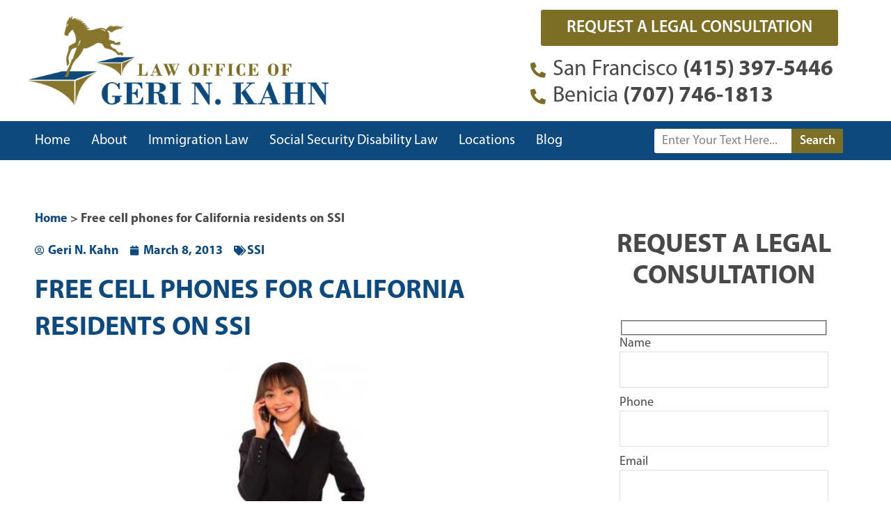

--- FILE ---
content_type: text/html; charset=UTF-8
request_url: https://www.gerinkahn.com/free-cell-phones-for-california-residents-on-ssi/
body_size: 27054
content:
<!DOCTYPE html><html lang="en-US"><head><script data-no-optimize="1">var litespeed_docref=sessionStorage.getItem("litespeed_docref");litespeed_docref&&(Object.defineProperty(document,"referrer",{get:function(){return litespeed_docref}}),sessionStorage.removeItem("litespeed_docref"));</script> <meta charset="UTF-8"><meta name="viewport" content="width=device-width, initial-scale=1"><link rel="profile" href="https://gmpg.org/xfn/11"><meta name='robots' content='index, follow, max-image-preview:large, max-snippet:-1, max-video-preview:-1' /><title>Free cell phones for California residents on SSI &#8211; Law Office of Geri N. Kahn</title><link rel="canonical" href="https://www.gerinkahn.com/free-cell-phones-for-california-residents-on-ssi/" /><meta property="og:locale" content="en_US" /><meta property="og:type" content="article" /><meta property="og:title" content="Free cell phones for California residents on SSI &#8211; Law Office of Geri N. Kahn" /><meta property="og:description" content="Photo by Ambro. California residents who are on SSI or other means tested programs may qualify for a free cell phone from Assurance Wireless.  A government program, Lifeline Assistance, working through  Assurance Wireless is working on giving out phones to those who are on SSI, Medicaid,  the Supplemental Nutrition Assistance Program  (&#8220;SNAP&#8221;) or many other [&hellip;]" /><meta property="og:url" content="https://www.gerinkahn.com/free-cell-phones-for-california-residents-on-ssi/" /><meta property="og:site_name" content="Law Office of Geri N. Kahn" /><meta property="article:published_time" content="2013-03-08T08:43:22+00:00" /><meta property="article:modified_time" content="2022-08-01T14:51:04+00:00" /><meta property="og:image" content="https://www.gerinkahn.com/wp-content/uploads/2013/03/id-10066179.jpg?w=199" /><meta name="author" content="Geri N. Kahn" /><meta name="twitter:card" content="summary_large_image" /><meta name="twitter:creator" content="@geri_kahn" /><meta name="twitter:site" content="@geri_kahn" /><meta name="twitter:label1" content="Written by" /><meta name="twitter:data1" content="Geri N. Kahn" /><meta name="twitter:label2" content="Est. reading time" /><meta name="twitter:data2" content="1 minute" /> <script type="application/ld+json" class="yoast-schema-graph">{"@context":"https://schema.org","@graph":[{"@type":"Article","@id":"https://www.gerinkahn.com/free-cell-phones-for-california-residents-on-ssi/#article","isPartOf":{"@id":"https://www.gerinkahn.com/free-cell-phones-for-california-residents-on-ssi/"},"author":{"name":"Geri N. Kahn","@id":"https://www.gerinkahn.com/#/schema/person/ca0740c2dcdf8d7f9cf687291f98feeb"},"headline":"Free cell phones for California residents on SSI","datePublished":"2013-03-08T08:43:22+00:00","dateModified":"2022-08-01T14:51:04+00:00","mainEntityOfPage":{"@id":"https://www.gerinkahn.com/free-cell-phones-for-california-residents-on-ssi/"},"wordCount":178,"commentCount":0,"publisher":{"@id":"https://www.gerinkahn.com/#organization"},"image":{"@id":"https://www.gerinkahn.com/free-cell-phones-for-california-residents-on-ssi/#primaryimage"},"thumbnailUrl":"https://www.gerinkahn.com/wp-content/uploads/2013/03/id-10066179.jpg?w=199","keywords":["cell phone","free cell phones"],"articleSection":["SSI"],"inLanguage":"en-US","potentialAction":[{"@type":"CommentAction","name":"Comment","target":["https://www.gerinkahn.com/free-cell-phones-for-california-residents-on-ssi/#respond"]}]},{"@type":"WebPage","@id":"https://www.gerinkahn.com/free-cell-phones-for-california-residents-on-ssi/","url":"https://www.gerinkahn.com/free-cell-phones-for-california-residents-on-ssi/","name":"Free cell phones for California residents on SSI &#8211; Law Office of Geri N. Kahn","isPartOf":{"@id":"https://www.gerinkahn.com/#website"},"primaryImageOfPage":{"@id":"https://www.gerinkahn.com/free-cell-phones-for-california-residents-on-ssi/#primaryimage"},"image":{"@id":"https://www.gerinkahn.com/free-cell-phones-for-california-residents-on-ssi/#primaryimage"},"thumbnailUrl":"https://www.gerinkahn.com/wp-content/uploads/2013/03/id-10066179.jpg?w=199","datePublished":"2013-03-08T08:43:22+00:00","dateModified":"2022-08-01T14:51:04+00:00","breadcrumb":{"@id":"https://www.gerinkahn.com/free-cell-phones-for-california-residents-on-ssi/#breadcrumb"},"inLanguage":"en-US","potentialAction":[{"@type":"ReadAction","target":["https://www.gerinkahn.com/free-cell-phones-for-california-residents-on-ssi/"]}]},{"@type":"ImageObject","inLanguage":"en-US","@id":"https://www.gerinkahn.com/free-cell-phones-for-california-residents-on-ssi/#primaryimage","url":"https://www.gerinkahn.com/wp-content/uploads/2013/03/id-10066179.jpg","contentUrl":"https://www.gerinkahn.com/wp-content/uploads/2013/03/id-10066179.jpg","width":266,"height":400},{"@type":"BreadcrumbList","@id":"https://www.gerinkahn.com/free-cell-phones-for-california-residents-on-ssi/#breadcrumb","itemListElement":[{"@type":"ListItem","position":1,"name":"Home","item":"https://www.gerinkahn.com/"},{"@type":"ListItem","position":2,"name":"Free cell phones for California residents on SSI"}]},{"@type":"WebSite","@id":"https://www.gerinkahn.com/#website","url":"https://www.gerinkahn.com/","name":"Law Office of Geri N. Kahn","description":"","publisher":{"@id":"https://www.gerinkahn.com/#organization"},"potentialAction":[{"@type":"SearchAction","target":{"@type":"EntryPoint","urlTemplate":"https://www.gerinkahn.com/?s={search_term_string}"},"query-input":{"@type":"PropertyValueSpecification","valueRequired":true,"valueName":"search_term_string"}}],"inLanguage":"en-US"},{"@type":"Organization","@id":"https://www.gerinkahn.com/#organization","name":"Law Office of Geri N. Kahn","url":"https://www.gerinkahn.com/","logo":{"@type":"ImageObject","inLanguage":"en-US","@id":"https://www.gerinkahn.com/#/schema/logo/image/","url":"https://www.gerinkahn.com/wp-content/uploads/2022/03/law-office-geri-n-kahn-logo.png","contentUrl":"https://www.gerinkahn.com/wp-content/uploads/2022/03/law-office-geri-n-kahn-logo.png","width":1200,"height":357,"caption":"Law Office of Geri N. Kahn"},"image":{"@id":"https://www.gerinkahn.com/#/schema/logo/image/"},"sameAs":["https://x.com/geri_kahn","https://www.linkedin.com/in/gerikahn/","https://www.youtube.com/c/LawOfficeofGeriNKahnBenicia"]},{"@type":"Person","@id":"https://www.gerinkahn.com/#/schema/person/ca0740c2dcdf8d7f9cf687291f98feeb","name":"Geri N. Kahn","image":{"@type":"ImageObject","inLanguage":"en-US","@id":"https://www.gerinkahn.com/#/schema/person/image/","url":"https://secure.gravatar.com/avatar/7a5a17b4a4800f99049245a78c7aff0e877a7d38a8ce196a0e359355c28046ed?s=96&d=mm&r=g","contentUrl":"https://secure.gravatar.com/avatar/7a5a17b4a4800f99049245a78c7aff0e877a7d38a8ce196a0e359355c28046ed?s=96&d=mm&r=g","caption":"Geri N. Kahn"},"url":"https://www.gerinkahn.com/author/geri-kahn/"}]}</script> <link rel="alternate" type="application/rss+xml" title="Law Office of Geri N. Kahn &raquo; Feed" href="https://www.gerinkahn.com/feed/" /><link rel="alternate" type="application/rss+xml" title="Law Office of Geri N. Kahn &raquo; Comments Feed" href="https://www.gerinkahn.com/comments/feed/" /><link rel="alternate" title="oEmbed (JSON)" type="application/json+oembed" href="https://www.gerinkahn.com/wp-json/oembed/1.0/embed?url=https%3A%2F%2Fwww.gerinkahn.com%2Ffree-cell-phones-for-california-residents-on-ssi%2F" /><link rel="alternate" title="oEmbed (XML)" type="text/xml+oembed" href="https://www.gerinkahn.com/wp-json/oembed/1.0/embed?url=https%3A%2F%2Fwww.gerinkahn.com%2Ffree-cell-phones-for-california-residents-on-ssi%2F&#038;format=xml" /><style id="litespeed-ccss">body,h1,html,li,p,ul{border:0;font-size:100%;font-style:inherit;font-weight:inherit;margin:0;outline:0;padding:0;vertical-align:baseline}html{-webkit-text-size-adjust:100%;-ms-text-size-adjust:100%}body{margin:0}main,nav{display:block}a{background-color:transparent}a,a:visited{text-decoration:none}b,strong{font-weight:700}img{border:0}button,input{color:inherit;font:inherit;margin:0}button{overflow:visible}button{text-transform:none}button{-webkit-appearance:button}button::-moz-focus-inner,input::-moz-focus-inner{border:0;padding:0}input{line-height:normal}input[type=search]{-webkit-appearance:textfield;box-sizing:content-box}input[type=search]::-webkit-search-cancel-button,input[type=search]::-webkit-search-decoration{-webkit-appearance:none}.ast-container{max-width:100%}.ast-container{margin-left:auto;margin-right:auto;padding-left:20px;padding-right:20px}h1{clear:both}h1{color:#808285;font-size:2em;line-height:1.2}html{box-sizing:border-box}*,:after,:before{box-sizing:inherit}body{color:#808285;background:#fff;font-style:normal}ul{margin:0 0 1.5em 3em}ul{list-style:disc}li>ul{margin-bottom:0;margin-left:1.5em}b,strong{font-weight:700}i{font-style:italic}img{height:auto;max-width:100%}button,input{color:#808285;font-weight:400;font-size:100%;margin:0;vertical-align:baseline}button,input{line-height:normal}button{border:1px solid;border-color:var(--ast-border-color);border-radius:2px;background:#e6e6e6;padding:.6em 1em .4em;color:#fff}input[type=email],input[type=search],input[type=tel],input[type=text]{color:#666;border:1px solid var(--ast-border-color);border-radius:2px;-webkit-appearance:none}a{color:#4169e1}.screen-reader-text{border:0;clip:rect(1px,1px,1px,1px);height:1px;margin:-1px;overflow:hidden;padding:0;position:absolute;width:1px;word-wrap:normal!important}body{-webkit-font-smoothing:antialiased;-moz-osx-font-smoothing:grayscale}body:not(.logged-in){position:relative}#page{position:relative}a{text-decoration:none}img{vertical-align:middle}p{margin-bottom:1.75em}input{line-height:1}body,button{line-height:1.85714285714286}body{background-color:#fff}#page{display:block}#primary{width:100%}#primary{margin:4em 0}.hentry{margin:0 0 1.5em}body{overflow-x:hidden}input[type=email],input[type=search],input[type=tel],input[type=text]{color:#666;padding:.75em;height:auto;border-width:1px;border-style:solid;border-color:var(--ast-border-color);border-radius:2px;background:var(--ast-comment-inputs-background);box-shadow:none;box-sizing:border-box}:root{--ast-post-nav-space:0;--ast-container-default-xlg-padding:6.67em;--ast-container-default-lg-padding:5.67em;--ast-container-default-slg-padding:4.34em;--ast-container-default-md-padding:3.34em;--ast-container-default-sm-padding:6.67em;--ast-container-default-xs-padding:2.4em;--ast-container-default-xxs-padding:1.4em;--ast-code-block-background:#eee;--ast-comment-inputs-background:#fafafa;--ast-normal-container-width:1200px;--ast-narrow-container-width:750px;--ast-blog-title-font-weight:400;--ast-blog-meta-weight:inherit}html{font-size:100%}a{color:#0d497c}body,button,input{font-family:myriad-Pro,Helvetica,Arial,sans-serif;font-weight:500;font-size:16px;font-size:1rem;line-height:var(--ast-body-line-height,1.65em)}h1{font-family:myriad-Pro,Helvetica,Arial,sans-serif;font-weight:600}h1{font-size:42px;font-size:2.625rem;font-weight:700;font-family:myriad-Pro,Helvetica,Arial,sans-serif;line-height:1.4em}body,h1{color:var(--ast-global-color-3)}input{outline:none}.ast-page-builder-template .hentry{margin:0}.ast-page-builder-template .site-content>.ast-container{max-width:100%;padding:0}.ast-page-builder-template .site .site-content #primary{padding:0;margin:0}.ast-page-builder-template.single-post .site-content>.ast-container{max-width:100%}@media (max-width:921px){#primary{padding:1.5em 0;margin:0}}.elementor-button-wrapper .elementor-button{border-style:solid;text-decoration:none;border-top-width:0;border-right-width:0;border-left-width:0;border-bottom-width:0}body .elementor-button.elementor-size-sm,body .elementor-button{padding-top:15px;padding-right:30px;padding-bottom:15px;padding-left:30px}@media (max-width:921px){.elementor-button-wrapper .elementor-button.elementor-size-sm,.elementor-button-wrapper .elementor-button{padding-top:14px;padding-right:28px;padding-bottom:14px;padding-left:28px}}@media (max-width:544px){.elementor-button-wrapper .elementor-button.elementor-size-sm,.elementor-button-wrapper .elementor-button{padding-top:12px;padding-right:24px;padding-bottom:12px;padding-left:24px}}.elementor-button-wrapper .elementor-button{border-color:var(--ast-global-color-0);background-color:var(--ast-global-color-0)}.elementor-button-wrapper .elementor-button{color:#fff}.elementor-widget-heading h1.elementor-heading-title{line-height:1.4em}button{border-style:solid;border-top-width:0;border-right-width:0;border-left-width:0;border-bottom-width:0;color:#fff;border-color:var(--ast-global-color-0);background-color:var(--ast-global-color-0);padding-top:15px;padding-right:30px;padding-bottom:15px;padding-left:30px;font-family:inherit;font-weight:inherit;line-height:1em}@media (max-width:921px){button{padding-top:14px;padding-right:28px;padding-bottom:14px;padding-left:28px}}@media (max-width:544px){button{padding-top:12px;padding-right:24px;padding-bottom:12px;padding-left:24px}}@media (min-width:544px){.ast-container{max-width:100%}}@media (max-width:921px){h1{font-size:30px}}@media (max-width:544px){h1{font-size:30px}}@media (max-width:921px){html{font-size:91.2%}}@media (max-width:544px){html{font-size:91.2%}}@media (min-width:922px){.ast-container{max-width:1240px}}@media (min-width:922px){.site-content .ast-container{display:flex}}@media (max-width:921px){.site-content .ast-container{flex-direction:column}}ul{margin-left:20px}:root{--ast-global-color-0:#0170b9;--ast-global-color-1:#3a3a3a;--ast-global-color-2:#3a3a3a;--ast-global-color-3:#4b4f58;--ast-global-color-4:#f5f5f5;--ast-global-color-5:#fff;--ast-global-color-6:#e5e5e5;--ast-global-color-7:#424242;--ast-global-color-8:#000}:root{--ast-border-color:#ddd}h1{color:var(--ast-global-color-2)}.elementor-screen-only,.screen-reader-text{top:0!important}.ast-page-builder-template{background-color:var(--ast-global-color-5);background-image:none}@media (max-width:921px){.ast-page-builder-template{background-color:var(--ast-global-color-5);background-image:none}}@media (max-width:544px){.ast-page-builder-template{background-color:var(--ast-global-color-5);background-image:none}}:root{--e-global-color-astglobalcolor0:#0170b9;--e-global-color-astglobalcolor1:#3a3a3a;--e-global-color-astglobalcolor2:#3a3a3a;--e-global-color-astglobalcolor3:#4b4f58;--e-global-color-astglobalcolor4:#f5f5f5;--e-global-color-astglobalcolor5:#fff;--e-global-color-astglobalcolor6:#e5e5e5;--e-global-color-astglobalcolor7:#424242;--e-global-color-astglobalcolor8:#000}ul{box-sizing:border-box}:root{--wp--preset--font-size--normal:16px;--wp--preset--font-size--huge:42px}.screen-reader-text{border:0;clip:rect(1px,1px,1px,1px);clip-path:inset(50%);height:1px;margin:-1px;overflow:hidden;padding:0;position:absolute;width:1px;word-wrap:normal!important}:root{--wp--preset--aspect-ratio--square:1;--wp--preset--aspect-ratio--4-3:4/3;--wp--preset--aspect-ratio--3-4:3/4;--wp--preset--aspect-ratio--3-2:3/2;--wp--preset--aspect-ratio--2-3:2/3;--wp--preset--aspect-ratio--16-9:16/9;--wp--preset--aspect-ratio--9-16:9/16;--wp--preset--color--black:#000;--wp--preset--color--cyan-bluish-gray:#abb8c3;--wp--preset--color--white:#fff;--wp--preset--color--pale-pink:#f78da7;--wp--preset--color--vivid-red:#cf2e2e;--wp--preset--color--luminous-vivid-orange:#ff6900;--wp--preset--color--luminous-vivid-amber:#fcb900;--wp--preset--color--light-green-cyan:#7bdcb5;--wp--preset--color--vivid-green-cyan:#00d084;--wp--preset--color--pale-cyan-blue:#8ed1fc;--wp--preset--color--vivid-cyan-blue:#0693e3;--wp--preset--color--vivid-purple:#9b51e0;--wp--preset--color--ast-global-color-0:var(--ast-global-color-0);--wp--preset--color--ast-global-color-1:var(--ast-global-color-1);--wp--preset--color--ast-global-color-2:var(--ast-global-color-2);--wp--preset--color--ast-global-color-3:var(--ast-global-color-3);--wp--preset--color--ast-global-color-4:var(--ast-global-color-4);--wp--preset--color--ast-global-color-5:var(--ast-global-color-5);--wp--preset--color--ast-global-color-6:var(--ast-global-color-6);--wp--preset--color--ast-global-color-7:var(--ast-global-color-7);--wp--preset--color--ast-global-color-8:var(--ast-global-color-8);--wp--preset--gradient--vivid-cyan-blue-to-vivid-purple:linear-gradient(135deg,rgba(6,147,227,1) 0%,#9b51e0 100%);--wp--preset--gradient--light-green-cyan-to-vivid-green-cyan:linear-gradient(135deg,#7adcb4 0%,#00d082 100%);--wp--preset--gradient--luminous-vivid-amber-to-luminous-vivid-orange:linear-gradient(135deg,rgba(252,185,0,1) 0%,rgba(255,105,0,1) 100%);--wp--preset--gradient--luminous-vivid-orange-to-vivid-red:linear-gradient(135deg,rgba(255,105,0,1) 0%,#cf2e2e 100%);--wp--preset--gradient--very-light-gray-to-cyan-bluish-gray:linear-gradient(135deg,#eee 0%,#a9b8c3 100%);--wp--preset--gradient--cool-to-warm-spectrum:linear-gradient(135deg,#4aeadc 0%,#9778d1 20%,#cf2aba 40%,#ee2c82 60%,#fb6962 80%,#fef84c 100%);--wp--preset--gradient--blush-light-purple:linear-gradient(135deg,#ffceec 0%,#9896f0 100%);--wp--preset--gradient--blush-bordeaux:linear-gradient(135deg,#fecda5 0%,#fe2d2d 50%,#6b003e 100%);--wp--preset--gradient--luminous-dusk:linear-gradient(135deg,#ffcb70 0%,#c751c0 50%,#4158d0 100%);--wp--preset--gradient--pale-ocean:linear-gradient(135deg,#fff5cb 0%,#b6e3d4 50%,#33a7b5 100%);--wp--preset--gradient--electric-grass:linear-gradient(135deg,#caf880 0%,#71ce7e 100%);--wp--preset--gradient--midnight:linear-gradient(135deg,#020381 0%,#2874fc 100%);--wp--preset--font-size--small:13px;--wp--preset--font-size--medium:20px;--wp--preset--font-size--large:36px;--wp--preset--font-size--x-large:42px;--wp--preset--spacing--20:.44rem;--wp--preset--spacing--30:.67rem;--wp--preset--spacing--40:1rem;--wp--preset--spacing--50:1.5rem;--wp--preset--spacing--60:2.25rem;--wp--preset--spacing--70:3.38rem;--wp--preset--spacing--80:5.06rem;--wp--preset--shadow--natural:6px 6px 9px rgba(0,0,0,.2);--wp--preset--shadow--deep:12px 12px 50px rgba(0,0,0,.4);--wp--preset--shadow--sharp:6px 6px 0px rgba(0,0,0,.2);--wp--preset--shadow--outlined:6px 6px 0px -3px rgba(255,255,255,1),6px 6px rgba(0,0,0,1);--wp--preset--shadow--crisp:6px 6px 0px rgba(0,0,0,1)}:root{--wp--style--global--content-size:var(--wp--custom--ast-content-width-size);--wp--style--global--wide-size:var(--wp--custom--ast-wide-width-size)}:root{--wp--style--block-gap:24px}body{padding-top:0;padding-right:0;padding-bottom:0;padding-left:0}.wpcf7 .screen-reader-response{position:absolute;overflow:hidden;clip:rect(1px,1px,1px,1px);clip-path:inset(50%);height:1px;width:1px;margin:-1px;padding:0;border:0;word-wrap:normal!important}.wpcf7 form .wpcf7-response-output{margin:2em .5em 1em;padding:.2em 1em;border:2px solid #00a0d2}.wpcf7 form.init .wpcf7-response-output{display:none}.wpcf7-form-control-wrap{position:relative}.wpcf7 input[type=email],.wpcf7 input[type=tel]{direction:ltr}.wpcf7 form{position:relative}.wpcf7 form>div,.wpcf7 form>p{margin-bottom:1.2em}.wpcf7 .wpcf7-form-control-wrap{width:100%;display:block}.wpcf7 input:not([type=submit]){width:100%;padding:.75em}.elementor-screen-only,.screen-reader-text{position:absolute;top:-10000em;width:1px;height:1px;margin:-1px;padding:0;overflow:hidden;clip:rect(0,0,0,0);border:0}.elementor *,.elementor :after,.elementor :before{box-sizing:border-box}.elementor a{box-shadow:none;text-decoration:none}.elementor img{height:auto;max-width:100%;border:none;border-radius:0;box-shadow:none}.elementor-element{--flex-direction:initial;--flex-wrap:initial;--justify-content:initial;--align-items:initial;--align-content:initial;--gap:initial;--flex-basis:initial;--flex-grow:initial;--flex-shrink:initial;--order:initial;--align-self:initial;flex-basis:var(--flex-basis);flex-grow:var(--flex-grow);flex-shrink:var(--flex-shrink);order:var(--order);align-self:var(--align-self)}.elementor-align-left{text-align:left}.elementor-align-justify .elementor-button{width:100%}@media (max-width:1024px){.elementor-tablet-align-right{text-align:right}.elementor-tablet-align-right .elementor-button{width:auto}}@media (max-width:767px){.elementor-mobile-align-center{text-align:center}.elementor-mobile-align-center .elementor-button{width:auto}}:root{--page-title-display:block}.elementor-page-title{display:var(--page-title-display)}.elementor-section{position:relative}.elementor-section .elementor-container{display:flex;margin-right:auto;margin-left:auto;position:relative}@media (max-width:1024px){.elementor-section .elementor-container{flex-wrap:wrap}}.elementor-section.elementor-section-boxed>.elementor-container{max-width:1140px}.elementor-widget-wrap{position:relative;width:100%;flex-wrap:wrap;align-content:flex-start}.elementor:not(.elementor-bc-flex-widget) .elementor-widget-wrap{display:flex}.elementor-widget-wrap>.elementor-element{width:100%}.elementor-widget{position:relative}.elementor-widget:not(:last-child){margin-bottom:20px}.elementor-column{position:relative;min-height:1px;display:flex}.elementor-column-gap-default>.elementor-column>.elementor-element-populated{padding:10px}@media (min-width:768px){.elementor-column.elementor-col-33{width:33.333%}.elementor-column.elementor-col-66{width:66.666%}.elementor-column.elementor-col-100{width:100%}}@media (max-width:767px){.elementor-column{width:100%}}ul.elementor-icon-list-items.elementor-inline-items{display:flex;flex-wrap:wrap}ul.elementor-icon-list-items.elementor-inline-items .elementor-inline-item{word-break:break-word}.elementor-heading-title{padding:0;margin:0;line-height:1}.elementor-button{display:inline-block;line-height:1;background-color:#69727d;font-size:15px;padding:12px 24px;border-radius:3px;color:#fff;fill:#fff;text-align:center}.elementor-button:visited{color:#fff}.elementor-button-content-wrapper{display:flex;justify-content:center;flex-direction:row;gap:5px}.elementor-button-text{display:inline-block}.elementor-button span{text-decoration:inherit}.elementor .elementor-element ul.elementor-icon-list-items{padding:0}@media (max-width:767px){.elementor .elementor-hidden-phone{display:none}}.elementor-widget-image{text-align:center}.elementor-widget-image a{display:inline-block}.elementor-widget-image img{vertical-align:middle;display:inline-block}.elementor-widget .elementor-icon-list-items.elementor-inline-items{margin-right:-8px;margin-left:-8px}.elementor-widget .elementor-icon-list-items.elementor-inline-items .elementor-icon-list-item{margin-right:8px;margin-left:8px}.elementor-widget .elementor-icon-list-items.elementor-inline-items .elementor-icon-list-item:after{width:auto;left:auto;right:auto;position:relative;height:100%;border-top:0;border-bottom:0;border-right:0;border-left-width:1px;border-style:solid;right:-8px}.elementor-widget .elementor-icon-list-items{list-style-type:none;margin:0;padding:0}.elementor-widget .elementor-icon-list-item{margin:0;padding:0;position:relative}.elementor-widget .elementor-icon-list-item:after{position:absolute;bottom:0;width:100%}.elementor-widget .elementor-icon-list-item,.elementor-widget .elementor-icon-list-item a{display:flex;font-size:inherit;align-items:var(--icon-vertical-align,center)}.elementor-widget .elementor-icon-list-icon+.elementor-icon-list-text{align-self:center;padding-inline-start:5px}.elementor-widget .elementor-icon-list-icon{display:flex;position:relative;top:var(--icon-vertical-offset,initial)}.elementor-widget .elementor-icon-list-icon i{width:1.25em;font-size:var(--e-icon-list-icon-size)}.elementor-widget.elementor-widget-icon-list .elementor-icon-list-icon{text-align:var(--e-icon-list-icon-align)}.elementor-widget.elementor-list-item-link-full_width a{width:100%}.elementor-widget.elementor-align-left .elementor-icon-list-item,.elementor-widget.elementor-align-left .elementor-icon-list-item a{justify-content:flex-start;text-align:left}.elementor-widget:not(.elementor-align-right) .elementor-icon-list-item:after{left:0}.elementor-widget:not(.elementor-align-left) .elementor-icon-list-item:after{right:0}@media (min-width:-1){.elementor-widget:not(.elementor-widescreen-align-right) .elementor-icon-list-item:after{left:0}.elementor-widget:not(.elementor-widescreen-align-left) .elementor-icon-list-item:after{right:0}}@media (max-width:-1){.elementor-widget:not(.elementor-laptop-align-right) .elementor-icon-list-item:after{left:0}.elementor-widget:not(.elementor-laptop-align-left) .elementor-icon-list-item:after{right:0}}@media (max-width:-1){.elementor-widget:not(.elementor-tablet_extra-align-right) .elementor-icon-list-item:after{left:0}.elementor-widget:not(.elementor-tablet_extra-align-left) .elementor-icon-list-item:after{right:0}}@media (max-width:1024px){.elementor-widget:not(.elementor-tablet-align-right) .elementor-icon-list-item:after{left:0}.elementor-widget:not(.elementor-tablet-align-left) .elementor-icon-list-item:after{right:0}}@media (max-width:-1){.elementor-widget:not(.elementor-mobile_extra-align-right) .elementor-icon-list-item:after{left:0}.elementor-widget:not(.elementor-mobile_extra-align-left) .elementor-icon-list-item:after{right:0}}@media (max-width:767px){.elementor-widget.elementor-mobile-align-center .elementor-icon-list-item,.elementor-widget.elementor-mobile-align-center .elementor-icon-list-item a{justify-content:center}.elementor-widget.elementor-mobile-align-center .elementor-icon-list-item:after{margin:auto}.elementor-widget:not(.elementor-mobile-align-right) .elementor-icon-list-item:after{left:0}.elementor-widget:not(.elementor-mobile-align-left) .elementor-icon-list-item:after{right:0}}.elementor-item:after,.elementor-item:before{display:block;position:absolute}.elementor-item:not(:hover):not(:focus):not(.elementor-item-active):not(.highlighted):after,.elementor-item:not(:hover):not(:focus):not(.elementor-item-active):not(.highlighted):before{opacity:0}.e--pointer-underline .elementor-item:after,.e--pointer-underline .elementor-item:before{background-color:#3f444b;height:3px;left:0;width:100%;z-index:2}.e--pointer-underline .elementor-item:after{bottom:0;content:""}.elementor-nav-menu--main .elementor-nav-menu a{padding:13px 20px}.elementor-nav-menu--main .elementor-nav-menu ul{border-style:solid;border-width:0;padding:0;position:absolute;width:12em}.elementor-nav-menu--layout-horizontal{display:flex}.elementor-nav-menu--layout-horizontal .elementor-nav-menu{display:flex;flex-wrap:wrap}.elementor-nav-menu--layout-horizontal .elementor-nav-menu a{flex-grow:1;white-space:nowrap}.elementor-nav-menu--layout-horizontal .elementor-nav-menu>li{display:flex}.elementor-nav-menu--layout-horizontal .elementor-nav-menu>li ul{top:100%!important}.elementor-nav-menu--layout-horizontal .elementor-nav-menu>li:not(:first-child)>a{margin-inline-start:var(--e-nav-menu-horizontal-menu-item-margin)}.elementor-nav-menu--layout-horizontal .elementor-nav-menu>li:not(:first-child)>ul{left:var(--e-nav-menu-horizontal-menu-item-margin)!important}.elementor-nav-menu--layout-horizontal .elementor-nav-menu>li:not(:last-child)>a{margin-inline-end:var(--e-nav-menu-horizontal-menu-item-margin)}.elementor-nav-menu--layout-horizontal .elementor-nav-menu>li:not(:last-child):after{align-self:center;border-color:var(--e-nav-menu-divider-color,#000);border-left-style:var(--e-nav-menu-divider-style,solid);border-left-width:var(--e-nav-menu-divider-width,2px);content:var(--e-nav-menu-divider-content,none);height:var(--e-nav-menu-divider-height,35%)}.elementor-nav-menu__align-start .elementor-nav-menu{justify-content:flex-start;margin-inline-end:auto}.elementor-widget-nav-menu .elementor-widget-container{display:flex;flex-direction:column}.elementor-nav-menu{position:relative;z-index:2}.elementor-nav-menu:after{clear:both;content:" ";display:block;font:0/0 serif;height:0;overflow:hidden;visibility:hidden}.elementor-nav-menu,.elementor-nav-menu li,.elementor-nav-menu ul{display:block;line-height:normal;list-style:none;margin:0;padding:0}.elementor-nav-menu ul{display:none}.elementor-nav-menu a,.elementor-nav-menu li{position:relative}.elementor-nav-menu li{border-width:0}.elementor-nav-menu a{align-items:center;display:flex}.elementor-nav-menu a{line-height:20px;padding:10px 20px}.elementor-menu-toggle{align-items:center;background-color:rgba(0,0,0,.05);border:0 solid;border-radius:3px;color:#33373d;display:flex;font-size:var(--nav-menu-icon-size,22px);justify-content:center;padding:.25em}.elementor-menu-toggle:not(.elementor-active) .elementor-menu-toggle__icon--close{display:none}.elementor-nav-menu--dropdown{background-color:#fff;font-size:13px}.elementor-nav-menu--dropdown.elementor-nav-menu__container{margin-top:10px;overflow-x:hidden;overflow-y:auto;transform-origin:top}.elementor-nav-menu--dropdown.elementor-nav-menu__container .elementor-sub-item{font-size:.85em}.elementor-nav-menu--dropdown a{color:#33373d}ul.elementor-nav-menu--dropdown a{border-inline-start:8px solid transparent;text-shadow:none}.elementor-nav-menu__text-align-center .elementor-nav-menu--dropdown .elementor-nav-menu a{justify-content:center}.elementor-nav-menu--toggle{--menu-height:100vh}.elementor-nav-menu--toggle .elementor-menu-toggle:not(.elementor-active)+.elementor-nav-menu__container{max-height:0;overflow:hidden;transform:scaleY(0)}.elementor-nav-menu--stretch .elementor-nav-menu__container.elementor-nav-menu--dropdown{position:absolute;z-index:9997}@media (max-width:1024px){.elementor-nav-menu--dropdown-tablet .elementor-nav-menu--main{display:none}}@media (min-width:1025px){.elementor-nav-menu--dropdown-tablet .elementor-menu-toggle,.elementor-nav-menu--dropdown-tablet .elementor-nav-menu--dropdown{display:none}.elementor-nav-menu--dropdown-tablet nav.elementor-nav-menu--dropdown.elementor-nav-menu__container{overflow-y:hidden}}.elementor-search-form{display:block}.elementor-search-form button,.elementor-search-form input[type=search]{-webkit-appearance:none;-moz-appearance:none;background:0 0;border:0;display:inline-block;font-size:15px;line-height:1;margin:0;min-width:0;padding:0;vertical-align:middle;white-space:normal}.elementor-search-form button{background-color:#69727d;border-radius:0;color:#fff;font-size:var(--e-search-form-submit-icon-size,16px)}.elementor-search-form__container{border:0 solid transparent;display:flex;min-height:50px;overflow:hidden}.elementor-search-form__container:not(.elementor-search-form--full-screen){background:#f1f2f3}.elementor-search-form__input{color:#3f444b;flex-basis:100%}.elementor-search-form__input::-moz-placeholder{color:inherit;font-family:inherit;opacity:.6}.elementor-search-form__submit{font-size:var(--e-search-form-submit-icon-size,16px)}.elementor-search-form .elementor-search-form__submit{border:none;border-radius:0;color:var(--e-search-form-submit-text-color,#fff)}.elementor-search-form--button-type-text .elementor-search-form__submit{flex-shrink:0}.elementor-post-info__terms-list{display:inline-block}.elementor-icon-list-items .elementor-icon-list-item .elementor-icon-list-text{display:inline-block}.elementor-icon-list-items .elementor-icon-list-item .elementor-icon-list-text a,.elementor-icon-list-items .elementor-icon-list-item .elementor-icon-list-text span{display:inline}.elementor-widget-breadcrumbs{font-size:.85em}.elementor-widget-breadcrumbs p{margin-bottom:0}.far,.fas{-moz-osx-font-smoothing:grayscale;-webkit-font-smoothing:antialiased;display:inline-block;font-style:normal;font-variant:normal;text-rendering:auto;line-height:1}.fa-calendar:before{content:"\f133"}.fa-phone-alt:before{content:"\f879"}.fa-tags:before{content:"\f02c"}.fa-user-circle:before{content:"\f2bd"}.fas{font-family:"Font Awesome 5 Free";font-weight:900}.far{font-family:"Font Awesome 5 Free";font-weight:400}[class*=" eicon-"]{display:inline-block;font-family:eicons;font-size:inherit;font-weight:400;font-style:normal;font-variant:normal;line-height:1;text-rendering:auto;-webkit-font-smoothing:antialiased;-moz-osx-font-smoothing:grayscale}.eicon-menu-bar:before{content:"\e816"}.eicon-close:before{content:"\e87f"}:root{--swiper-theme-color:#007aff}:root{--swiper-navigation-size:44px}.elementor-element{--swiper-theme-color:#000;--swiper-navigation-size:44px;--swiper-pagination-bullet-size:6px;--swiper-pagination-bullet-horizontal-gap:6px}.elementor-kit-2303{--e-global-color-primary:#0d497c;--e-global-color-secondary:#7c6e25;--e-global-color-text:#484848;--e-global-color-accent:#0d497c;--e-global-color-533545a:#7c6e25;--e-global-color-8b54d3e:#0d497c;--e-global-typography-primary-font-family:"myriad-Pro";--e-global-typography-primary-font-weight:700;--e-global-typography-primary-text-transform:uppercase;--e-global-typography-primary-line-height:1em;--e-global-typography-secondary-font-family:"myriad-Pro";--e-global-typography-secondary-font-weight:700;--e-global-typography-text-font-family:"myriad-Pro";--e-global-typography-text-font-weight:400;--e-global-typography-text-line-height:1.3em;--e-global-typography-accent-font-family:"myriad-Pro";--e-global-typography-accent-font-weight:700;color:#484848;font-size:18px}.elementor-kit-2303 a{color:var(--e-global-color-8b54d3e);font-weight:700}.elementor-kit-2303 h1{font-family:"myriad-Pro",Sans-serif;font-size:38px;font-weight:700;text-transform:uppercase}.elementor-kit-2303 button,.elementor-kit-2303 .elementor-button{font-family:"myriad-Pro",Sans-serif;font-size:24px;font-weight:700;text-transform:uppercase;color:#fff;background-color:transparent;background-image:linear-gradient(180deg,#7c6e25 0%,var(--e-global-color-secondary) 100%)}.elementor-section.elementor-section-boxed>.elementor-container{max-width:1200px}.elementor-widget:not(:last-child){margin-block-end:20px}.elementor-element{--widgets-spacing:20px 20px}@media (max-width:1024px){.elementor-section.elementor-section-boxed>.elementor-container{max-width:1024px}}@media (max-width:767px){.elementor-kit-2303 h1{font-size:34px}.elementor-section.elementor-section-boxed>.elementor-container{max-width:767px}}.elementor-location-header:before{clear:both;content:"";display:table}.elementor-widget-heading .elementor-heading-title{font-family:var(--e-global-typography-primary-font-family),Sans-serif;font-weight:var(--e-global-typography-primary-font-weight);text-transform:var(--e-global-typography-primary-text-transform);line-height:var(--e-global-typography-primary-line-height)}.elementor-widget-text-editor{font-family:var(--e-global-typography-text-font-family),Sans-serif;font-weight:var(--e-global-typography-text-font-weight);line-height:var(--e-global-typography-text-line-height)}.elementor-widget-button .elementor-button{font-family:var(--e-global-typography-accent-font-family),Sans-serif;font-weight:var(--e-global-typography-accent-font-weight)}.elementor-widget-icon-list .elementor-icon-list-item>a{font-family:var(--e-global-typography-text-font-family),Sans-serif;font-weight:var(--e-global-typography-text-font-weight);line-height:var(--e-global-typography-text-line-height)}.elementor-widget-theme-post-title .elementor-heading-title{font-family:var(--e-global-typography-primary-font-family),Sans-serif;font-weight:var(--e-global-typography-primary-font-weight);text-transform:var(--e-global-typography-primary-text-transform);line-height:var(--e-global-typography-primary-line-height)}.elementor-widget-theme-post-content{font-family:var(--e-global-typography-text-font-family),Sans-serif;font-weight:var(--e-global-typography-text-font-weight);line-height:var(--e-global-typography-text-line-height)}.elementor-widget-nav-menu .elementor-nav-menu .elementor-item{font-family:var(--e-global-typography-primary-font-family),Sans-serif;font-weight:var(--e-global-typography-primary-font-weight);text-transform:var(--e-global-typography-primary-text-transform);line-height:var(--e-global-typography-primary-line-height)}.elementor-widget-nav-menu .elementor-nav-menu--dropdown .elementor-item,.elementor-widget-nav-menu .elementor-nav-menu--dropdown .elementor-sub-item{font-family:var(--e-global-typography-accent-font-family),Sans-serif;font-weight:var(--e-global-typography-accent-font-weight)}.elementor-widget-search-form input[type=search].elementor-search-form__input{font-family:var(--e-global-typography-text-font-family),Sans-serif;font-weight:var(--e-global-typography-text-font-weight);line-height:var(--e-global-typography-text-line-height)}.elementor-widget-search-form .elementor-search-form__submit{font-family:var(--e-global-typography-text-font-family),Sans-serif;font-weight:var(--e-global-typography-text-font-weight);line-height:var(--e-global-typography-text-line-height)}.elementor-widget-post-info .elementor-icon-list-item{font-family:var(--e-global-typography-text-font-family),Sans-serif;font-weight:var(--e-global-typography-text-font-weight);line-height:var(--e-global-typography-text-line-height)}.elementor-widget-breadcrumbs{font-family:var(--e-global-typography-secondary-font-family),Sans-serif;font-weight:var(--e-global-typography-secondary-font-weight);line-height:var(--e-global-typography-secondary-line-height)}@media (max-width:1024px){.elementor-widget-heading .elementor-heading-title{line-height:var(--e-global-typography-primary-line-height)}.elementor-widget-text-editor{line-height:var(--e-global-typography-text-line-height)}.elementor-widget-icon-list .elementor-icon-list-item>a{line-height:var(--e-global-typography-text-line-height)}.elementor-widget-theme-post-title .elementor-heading-title{line-height:var(--e-global-typography-primary-line-height)}.elementor-widget-theme-post-content{line-height:var(--e-global-typography-text-line-height)}.elementor-widget-nav-menu .elementor-nav-menu .elementor-item{line-height:var(--e-global-typography-primary-line-height)}.elementor-widget-search-form input[type=search].elementor-search-form__input{line-height:var(--e-global-typography-text-line-height)}.elementor-widget-search-form .elementor-search-form__submit{line-height:var(--e-global-typography-text-line-height)}.elementor-widget-post-info .elementor-icon-list-item{line-height:var(--e-global-typography-text-line-height)}.elementor-widget-breadcrumbs{line-height:var(--e-global-typography-secondary-line-height)}}@media (max-width:767px){.elementor-widget-heading .elementor-heading-title{line-height:var(--e-global-typography-primary-line-height)}.elementor-widget-text-editor{line-height:var(--e-global-typography-text-line-height)}.elementor-widget-icon-list .elementor-icon-list-item>a{line-height:var(--e-global-typography-text-line-height)}.elementor-widget-theme-post-title .elementor-heading-title{line-height:var(--e-global-typography-primary-line-height)}.elementor-widget-theme-post-content{line-height:var(--e-global-typography-text-line-height)}.elementor-widget-nav-menu .elementor-nav-menu .elementor-item{line-height:var(--e-global-typography-primary-line-height)}.elementor-widget-search-form input[type=search].elementor-search-form__input{line-height:var(--e-global-typography-text-line-height)}.elementor-widget-search-form .elementor-search-form__submit{line-height:var(--e-global-typography-text-line-height)}.elementor-widget-post-info .elementor-icon-list-item{line-height:var(--e-global-typography-text-line-height)}.elementor-widget-breadcrumbs{line-height:var(--e-global-typography-secondary-line-height)}}.elementor-2311 .elementor-element.elementor-element-53c3e42c>.elementor-container>.elementor-column>.elementor-widget-wrap{align-content:center;align-items:center}.elementor-2311 .elementor-element.elementor-element-53c3e42c:not(.elementor-motion-effects-element-type-background){background-color:#fff}.elementor-2311 .elementor-element.elementor-element-53c3e42c{padding:4px}.elementor-2311 .elementor-element.elementor-element-652a6bb8>.elementor-element-populated{padding:0}.elementor-2311 .elementor-element.elementor-element-287dedcd{text-align:left}.elementor-2311 .elementor-element.elementor-element-63efa0b9>.elementor-element-populated{padding:0}.elementor-2311 .elementor-element.elementor-element-5d19d55f>.elementor-container>.elementor-column>.elementor-widget-wrap{align-content:center;align-items:center}.elementor-2311 .elementor-element.elementor-element-6e14d469.elementor-column>.elementor-widget-wrap{justify-content:flex-end}.elementor-2311 .elementor-element.elementor-element-335e362 .elementor-button{font-family:"myriad-Pro",Sans-serif;font-weight:600;text-transform:uppercase;background-color:var(--e-global-color-secondary);padding:14px}.elementor-2311 .elementor-element.elementor-element-335e362>.elementor-widget-container{margin:0 0 0 15px}.elementor-2311 .elementor-element.elementor-element-61f73215.elementor-column>.elementor-widget-wrap{justify-content:flex-end}.elementor-2311 .elementor-element.elementor-element-61f73215>.elementor-element-populated{margin:-10px 0 0;--e-column-margin-right:0px;--e-column-margin-left:0px}.elementor-2311 .elementor-element.elementor-element-2ed8548 .elementor-icon-list-items:not(.elementor-inline-items) .elementor-icon-list-item:not(:last-child){padding-bottom:calc(0px/2)}.elementor-2311 .elementor-element.elementor-element-2ed8548 .elementor-icon-list-items:not(.elementor-inline-items) .elementor-icon-list-item:not(:first-child){margin-top:calc(0px/2)}.elementor-2311 .elementor-element.elementor-element-2ed8548 .elementor-icon-list-icon i{color:var(--e-global-color-secondary)}.elementor-2311 .elementor-element.elementor-element-2ed8548{--e-icon-list-icon-size:22px;--icon-vertical-offset:0px}.elementor-2311 .elementor-element.elementor-element-2ed8548 .elementor-icon-list-item>a{font-family:"myriad-Pro",Sans-serif;font-size:32px;font-weight:400;line-height:1.2em}.elementor-2311 .elementor-element.elementor-element-2ed8548 .elementor-icon-list-text{color:#484848}.elementor-2311 .elementor-element.elementor-element-2ed8548>.elementor-widget-container{margin:5px 0 3px}.elementor-2311 .elementor-element.elementor-element-6be6f1c4>.elementor-container>.elementor-column>.elementor-widget-wrap{align-content:center;align-items:center}.elementor-2311 .elementor-element.elementor-element-6be6f1c4:not(.elementor-motion-effects-element-type-background){background-color:#0d497c;background-position:bottom center;background-size:cover}.elementor-2311 .elementor-element.elementor-element-6be6f1c4{padding:0 10px}.elementor-2311 .elementor-element.elementor-element-498f1449>.elementor-element-populated{padding:0 10px}.elementor-2311 .elementor-element.elementor-element-1bf5ba91>.elementor-element-populated{padding:0}.elementor-2311 .elementor-element.elementor-element-3612d545 .elementor-menu-toggle{margin-right:auto;background-color:var(--e-global-color-533545a);border-width:0;border-radius:0}.elementor-2311 .elementor-element.elementor-element-3612d545 .elementor-nav-menu .elementor-item{font-family:"myriad-Pro",Sans-serif;font-size:20px;font-weight:400;text-transform:none;word-spacing:0px}.elementor-2311 .elementor-element.elementor-element-3612d545 .elementor-nav-menu--main .elementor-item{color:#fff;fill:#fff;padding-left:0;padding-right:0;padding-top:18px;padding-bottom:18px}.elementor-2311 .elementor-element.elementor-element-3612d545 .elementor-nav-menu--main:not(.e--pointer-framed) .elementor-item:before,.elementor-2311 .elementor-element.elementor-element-3612d545 .elementor-nav-menu--main:not(.e--pointer-framed) .elementor-item:after{background-color:var(--e-global-color-533545a)}.elementor-2311 .elementor-element.elementor-element-3612d545 .e--pointer-underline .elementor-item:after{height:5px}.elementor-2311 .elementor-element.elementor-element-3612d545{--e-nav-menu-horizontal-menu-item-margin:calc(30px/2);--nav-menu-icon-size:30px}.elementor-2311 .elementor-element.elementor-element-3612d545 .elementor-nav-menu--dropdown a,.elementor-2311 .elementor-element.elementor-element-3612d545 .elementor-menu-toggle{color:var(--e-global-color-astglobalcolor5)}.elementor-2311 .elementor-element.elementor-element-3612d545 .elementor-nav-menu--dropdown{background-color:var(--e-global-color-8b54d3e)}.elementor-2311 .elementor-element.elementor-element-3612d545 .elementor-nav-menu--dropdown .elementor-item,.elementor-2311 .elementor-element.elementor-element-3612d545 .elementor-nav-menu--dropdown .elementor-sub-item{font-family:"Open Sans",Sans-serif;font-size:16px;font-weight:600}.elementor-2311 .elementor-element.elementor-element-3612d545 div.elementor-menu-toggle{color:#fff}.elementor-2311 .elementor-element.elementor-element-5dcd2d8b.elementor-column.elementor-element[data-element_type="column"]>.elementor-widget-wrap.elementor-element-populated{align-content:center;align-items:center}.elementor-2311 .elementor-element.elementor-element-2f6c5641 .elementor-search-form__container{min-height:35px}.elementor-2311 .elementor-element.elementor-element-2f6c5641 .elementor-search-form__submit{min-width:35px;font-family:"myriad-Pro",Sans-serif;font-size:18px;font-weight:600;text-transform:capitalize;background-color:var(--e-global-color-533545a)}.elementor-2311 .elementor-element.elementor-element-2f6c5641 .elementor-search-form__input,.elementor-2311 .elementor-element.elementor-element-2f6c5641.elementor-search-form--button-type-text .elementor-search-form__submit{padding-left:calc(35px/3);padding-right:calc(35px/3)}.elementor-2311 .elementor-element.elementor-element-2f6c5641 input[type=search].elementor-search-form__input{font-family:"myriad-Pro",Sans-serif;font-size:18px;font-weight:400;text-transform:capitalize}.elementor-2311 .elementor-element.elementor-element-2f6c5641 .elementor-search-form__input{color:#303030;fill:#303030}.elementor-2311 .elementor-element.elementor-element-2f6c5641:not(.elementor-search-form--skin-full_screen) .elementor-search-form__container{background-color:#fff;border-radius:3px}@media (max-width:1024px){.elementor-2311 .elementor-element.elementor-element-53c3e42c{padding:0 20px}.elementor-2311 .elementor-element.elementor-element-287dedcd img{max-width:260px}.elementor-2311 .elementor-element.elementor-element-63efa0b9>.elementor-element-populated{padding:0}.elementor-2311 .elementor-element.elementor-element-5d19d55f{padding:0}.elementor-2311 .elementor-element.elementor-element-335e362 .elementor-button{font-size:23px}.elementor-2311 .elementor-element.elementor-element-2ed8548 .elementor-icon-list-item>a{font-size:28px;line-height:1.3em}.elementor-2311 .elementor-element.elementor-element-6be6f1c4{padding:10px 0}.elementor-2311 .elementor-element.elementor-element-1bf5ba91.elementor-column.elementor-element[data-element_type="column"]>.elementor-widget-wrap.elementor-element-populated{align-content:center;align-items:center}}@media (max-width:767px){.elementor-2311 .elementor-element.elementor-element-53c3e42c{padding:15px 10px}.elementor-2311 .elementor-element.elementor-element-652a6bb8{width:100%}.elementor-2311 .elementor-element.elementor-element-287dedcd{text-align:center}.elementor-2311 .elementor-element.elementor-element-ea4be10{width:100%}.elementor-2311 .elementor-element.elementor-element-63efa0b9{width:100%}.elementor-2311 .elementor-element.elementor-element-63efa0b9>.elementor-element-populated{padding:10px 0 0}.elementor-2311 .elementor-element.elementor-element-6e14d469>.elementor-element-populated{padding:0 0 10px}.elementor-2311 .elementor-element.elementor-element-335e362 .elementor-button{font-size:18px}.elementor-2311 .elementor-element.elementor-element-2ed8548{--e-icon-list-icon-size:16px}.elementor-2311 .elementor-element.elementor-element-2ed8548 .elementor-icon-list-item>a{font-size:18px;line-height:1.7em}.elementor-2311 .elementor-element.elementor-element-2ed8548>.elementor-widget-container{margin:0}.elementor-2311 .elementor-element.elementor-element-6be6f1c4{padding:10px 0}.elementor-2311 .elementor-element.elementor-element-498f1449{width:100%}.elementor-2311 .elementor-element.elementor-element-1bf5ba91{width:25%}.elementor-2311 .elementor-element.elementor-element-5dcd2d8b{width:75%}.elementor-2311 .elementor-element.elementor-element-5dcd2d8b>.elementor-element-populated{padding:0}}@media (min-width:768px){.elementor-2311 .elementor-element.elementor-element-652a6bb8{width:35.999%}.elementor-2311 .elementor-element.elementor-element-ea4be10{width:23.332%}.elementor-2311 .elementor-element.elementor-element-63efa0b9{width:38.516%}.elementor-2311 .elementor-element.elementor-element-1bf5ba91{width:74.545%}.elementor-2311 .elementor-element.elementor-element-5dcd2d8b{width:24.733%}}@media (max-width:1024px) and (min-width:768px){.elementor-2311 .elementor-element.elementor-element-652a6bb8{width:38%}.elementor-2311 .elementor-element.elementor-element-ea4be10{width:2%}.elementor-2311 .elementor-element.elementor-element-63efa0b9{width:58%}.elementor-2311 .elementor-element.elementor-element-6e14d469{width:100%}.elementor-2311 .elementor-element.elementor-element-1bf5ba91{width:70%}.elementor-2311 .elementor-element.elementor-element-5dcd2d8b{width:30%}}@media (min-width:767px){.elementor-2311 .elementor-element.elementor-element-2ed8548 span.elementor-icon-list-icon{margin-top:9px}}h1.elementor-heading-title{font-weight:600!important}.elementor-2311 .elementor-element.elementor-element-5dcd2d8b .elementor-element.elementor-search-form--skin-classic.elementor-widget-search-form{display:block}@media (min-width:1050px){.elementor-2311 .elementor-element.elementor-element-6be6f1c4{height:56px}}.elementor-2400 .elementor-element.elementor-element-b2e3b37{padding:60px 0}.elementor-2400 .elementor-element.elementor-element-9e665be>.elementor-element-populated{margin:0 30px 0 0;--e-column-margin-right:30px;--e-column-margin-left:0px}.elementor-2400 .elementor-element.elementor-element-6cbb568{font-family:"Nunito Sans",Sans-serif;font-size:18px;font-weight:700}.elementor-2400 .elementor-element.elementor-element-2250aed .elementor-icon-list-icon i{color:var(--e-global-color-8b54d3e);font-size:14px}.elementor-2400 .elementor-element.elementor-element-2250aed .elementor-icon-list-icon{width:14px}.elementor-2400 .elementor-element.elementor-element-2250aed .elementor-icon-list-text,.elementor-2400 .elementor-element.elementor-element-2250aed .elementor-icon-list-text a{color:var(--e-global-color-8b54d3e)}.elementor-2400 .elementor-element.elementor-element-2250aed .elementor-icon-list-item{font-family:"Nunito Sans",Sans-serif;font-weight:700}.elementor-2400 .elementor-element.elementor-element-1fff81e .elementor-heading-title{color:var(--e-global-color-8b54d3e);font-family:"myriad-Pro",Sans-serif;font-weight:700}.elementor-2400 .elementor-element.elementor-element-d694244{font-family:"myriad-Pro",Sans-serif;font-weight:400}@media (max-width:1024px){.elementor-2400 .elementor-element.elementor-element-9e665be>.elementor-element-populated{margin:0;--e-column-margin-right:0px;--e-column-margin-left:0px}}.testimonial_group .testimonial .rr_date{font-size:.6em;font-style:italic}.testimonial_group .testimonial .rr_review_text .drop_cap{position:absolute;font-size:100px;top:-15px;left:-20px;line-height:100px;zoom:1;filter:alpha(opacity=25);opacity:.25}h1,p{font-family:'myriad-Pro'!important}h1.elementor-heading-title{font-weight:700!important}.elementor-widget-text-editor ul{list-style:none;margin-left:30px}.elementor-button{//font-weight:700!important}input[type=email],input[type=search],input[type=tel],input[type=text]{background:#fff}.elementor-widget-button .elementor-button{background-image:none;box-shadow:none}.elementor-2385 .elementor-element.elementor-element-773da1f9 .form-title{background-image:none!important;font-size:38px;font-weight:700}span.elementor-icon-list-icon{display:flex;align-self:flex-start;margin-top:4px}.testimonial_group .testimonial .rr_review_text .drop_cap{display:none}.sidebar-forms form{padding:20px 30px}.sidebar-forms .form-title{border-top-right-radius:3px;border-top-left-radius:3px;margin-bottom:0;background-image:none!important;font-size:32px;font-weight:700;line-height:1.2;color:#484848!important;text-transform:uppercase}.sidebar-forms form>p{margin-bottom:10px}span{font-family:'myriad-Pro'}@media screen and (max-width:915px){.elementor-2385 .elementor-element.elementor-element-6c98e402{margin-top:0;margin-bottom:30px}.elementor-2385 .elementor-element.elementor-element-773da1f9>.elementor-widget-container{background-color:#c0bba3;border-radius:3px}}</style><link rel="preload" data-asynced="1" data-optimized="2" as="style" onload="this.onload=null;this.rel='stylesheet'" href="https://www.gerinkahn.com/wp-content/litespeed/ucss/21859bf77da006d4cbefb6a6426be141.css?ver=d41bb" /><script type="litespeed/javascript">!function(a){"use strict";var b=function(b,c,d){function e(a){return h.body?a():void setTimeout(function(){e(a)})}function f(){i.addEventListener&&i.removeEventListener("load",f),i.media=d||"all"}var g,h=a.document,i=h.createElement("link");if(c)g=c;else{var j=(h.body||h.getElementsByTagName("head")[0]).childNodes;g=j[j.length-1]}var k=h.styleSheets;i.rel="stylesheet",i.href=b,i.media="only x",e(function(){g.parentNode.insertBefore(i,c?g:g.nextSibling)});var l=function(a){for(var b=i.href,c=k.length;c--;)if(k[c].href===b)return a();setTimeout(function(){l(a)})};return i.addEventListener&&i.addEventListener("load",f),i.onloadcssdefined=l,l(f),i};"undefined"!=typeof exports?exports.loadCSS=b:a.loadCSS=b}("undefined"!=typeof global?global:this);!function(a){if(a.loadCSS){var b=loadCSS.relpreload={};if(b.support=function(){try{return a.document.createElement("link").relList.supports("preload")}catch(b){return!1}},b.poly=function(){for(var b=a.document.getElementsByTagName("link"),c=0;c<b.length;c++){var d=b[c];"preload"===d.rel&&"style"===d.getAttribute("as")&&(a.loadCSS(d.href,d,d.getAttribute("media")),d.rel=null)}},!b.support()){b.poly();var c=a.setInterval(b.poly,300);a.addEventListener&&a.addEventListener("load",function(){b.poly(),a.clearInterval(c)}),a.attachEvent&&a.attachEvent("onload",function(){a.clearInterval(c)})}}}(this);</script><link rel="preload" as="image" href="https://www.gerinkahn.com/wp-content/uploads/2022/03/law-office-geri-n-kahn-logo.png"><link rel="preload" as="image" href="https://www.gerinkahn.com/wp-content/uploads/2013/03/id-10066179.jpg?w=199.webp"><link rel="preload" as="image" href="https://www.gerinkahn.com/wp-content/uploads/2022/03/law-office-geri-n-kahn-logo.png"> <script type="litespeed/javascript" data-src="https://www.gerinkahn.com/wp-includes/js/jquery/jquery.min.js?ver=3.7.1" id="jquery-core-js"></script> <link rel="https://api.w.org/" href="https://www.gerinkahn.com/wp-json/" /><link rel="alternate" title="JSON" type="application/json" href="https://www.gerinkahn.com/wp-json/wp/v2/posts/890" /><link rel="EditURI" type="application/rsd+xml" title="RSD" href="https://www.gerinkahn.com/xmlrpc.php?rsd" /><meta name="generator" content="WordPress 6.9" /><link rel='shortlink' href='https://www.gerinkahn.com/?p=890' /><meta name="generator" content="Elementor 3.34.0; features: additional_custom_breakpoints; settings: css_print_method-external, google_font-enabled, font_display-auto">
 <script type="litespeed/javascript">(function(w,d,s,l,i){w[l]=w[l]||[];w[l].push({'gtm.start':new Date().getTime(),event:'gtm.js'});var f=d.getElementsByTagName(s)[0],j=d.createElement(s),dl=l!='dataLayer'?'&l='+l:'';j.async=!0;j.src='https://www.googletagmanager.com/gtm.js?id='+i+dl;f.parentNode.insertBefore(j,f)})(window,document,'script','dataLayer','GTM-KC93C6P')</script> <link rel="icon" href="https://www.gerinkahn.com/wp-content/uploads/2022/06/Favicon.png" sizes="32x32" /><link rel="icon" href="https://www.gerinkahn.com/wp-content/uploads/2022/06/Favicon.png" sizes="192x192" /><link rel="apple-touch-icon" href="https://www.gerinkahn.com/wp-content/uploads/2022/06/Favicon.png" /><meta name="msapplication-TileImage" content="https://www.gerinkahn.com/wp-content/uploads/2022/06/Favicon.png" /></head><body itemtype='https://schema.org/Blog' itemscope='itemscope' class="wp-singular post-template-default single single-post postid-890 single-format-standard wp-custom-logo wp-theme-astra ast-desktop ast-page-builder-template ast-no-sidebar astra-4.11.12 ast-blog-single-style-1 ast-single-post ast-inherit-site-logo-transparent ast-hfb-header elementor-page-2400 ast-normal-title-enabled elementor-default elementor-kit-2303"><a
class="skip-link screen-reader-text"
href="#content"
title="Skip to content">
Skip to content</a><div
class="hfeed site" id="page"><header data-elementor-type="header" data-elementor-id="2311" class="elementor elementor-2311 elementor-location-header" data-elementor-post-type="elementor_library"><header class="elementor-section elementor-top-section elementor-element elementor-element-53c3e42c elementor-section-content-middle elementor-section-boxed elementor-section-height-default elementor-section-height-default" data-id="53c3e42c" data-element_type="section" data-settings="{&quot;background_background&quot;:&quot;classic&quot;}"><div class="elementor-container elementor-column-gap-default"><div class="elementor-column elementor-col-33 elementor-top-column elementor-element elementor-element-652a6bb8" data-id="652a6bb8" data-element_type="column"><div class="elementor-widget-wrap elementor-element-populated"><div class="elementor-element elementor-element-287dedcd elementor-widget elementor-widget-theme-site-logo elementor-widget-image" data-id="287dedcd" data-element_type="widget" data-widget_type="theme-site-logo.default"><div class="elementor-widget-container">
<a href="https://www.gerinkahn.com">
<img width="1200" height="357" src="https://www.gerinkahn.com/wp-content/uploads/2022/03/law-office-geri-n-kahn-logo.png" class="attachment-full size-full wp-image-5396" alt="Law Office of Geri N. Kahn in San Francisco and Benicia Logo" srcset="https://www.gerinkahn.com/wp-content/uploads/2022/03/law-office-geri-n-kahn-logo.png 1200w, https://www.gerinkahn.com/wp-content/uploads/2022/03/law-office-geri-n-kahn-logo-300x89.png 300w, https://www.gerinkahn.com/wp-content/uploads/2022/03/law-office-geri-n-kahn-logo-1024x305.png 1024w, https://www.gerinkahn.com/wp-content/uploads/2022/03/law-office-geri-n-kahn-logo-768x228.png 768w" sizes="(max-width: 1200px) 100vw, 1200px" fetchpriority="high" decoding="sync"fetchpriority="high" decoding="sync"/>				</a></div></div></div></div><div class="elementor-column elementor-col-33 elementor-top-column elementor-element elementor-element-ea4be10" data-id="ea4be10" data-element_type="column"><div class="elementor-widget-wrap"></div></div><div class="elementor-column elementor-col-33 elementor-top-column elementor-element elementor-element-63efa0b9" data-id="63efa0b9" data-element_type="column"><div class="elementor-widget-wrap elementor-element-populated"><section class="elementor-section elementor-inner-section elementor-element elementor-element-5d19d55f elementor-section-content-middle elementor-section-boxed elementor-section-height-default elementor-section-height-default" data-id="5d19d55f" data-element_type="section"><div class="elementor-container elementor-column-gap-default"><div class="elementor-column elementor-col-100 elementor-inner-column elementor-element elementor-element-6e14d469" data-id="6e14d469" data-element_type="column"><div class="elementor-widget-wrap elementor-element-populated"><div class="elementor-element elementor-element-335e362 elementor-align-justify elementor-tablet-align-right elementor-mobile-align-center elementor-widget elementor-widget-button" data-id="335e362" data-element_type="widget" id="request-consult" data-widget_type="button.default"><div class="elementor-widget-container"><div class="elementor-button-wrapper">
<a class="elementor-button elementor-button-link elementor-size-sm" href="/request-legal-consultation/" id="make-a-legal-consultation">
<span class="elementor-button-content-wrapper">
<span class="elementor-button-text">Request a Legal Consultation</span>
</span>
</a></div></div></div></div></div></div></section><section class="elementor-section elementor-inner-section elementor-element elementor-element-a02295b elementor-section-boxed elementor-section-height-default elementor-section-height-default" data-id="a02295b" data-element_type="section"><div class="elementor-container elementor-column-gap-default"><div class="elementor-column elementor-col-100 elementor-inner-column elementor-element elementor-element-61f73215" data-id="61f73215" data-element_type="column"><div class="elementor-widget-wrap elementor-element-populated"><div class="elementor-element elementor-element-2ed8548 elementor-mobile-align-center elementor-align-start elementor-icon-list--layout-traditional elementor-list-item-link-full_width elementor-widget elementor-widget-icon-list" data-id="2ed8548" data-element_type="widget" data-widget_type="icon-list.default"><div class="elementor-widget-container"><ul class="elementor-icon-list-items"><li class="elementor-icon-list-item">
<a href="tel:(415)%20397-5446"><span class="elementor-icon-list-icon">
<i aria-hidden="true" class="fas fa-phone-alt"></i>						</span>
<span class="elementor-icon-list-text">San Francisco <b>(415) 397-5446</b></span>
</a></li><li class="elementor-icon-list-item">
<a href="tel:(707)%20746-1813"><span class="elementor-icon-list-icon">
<i aria-hidden="true" class="fas fa-phone-alt"></i>						</span>
<span class="elementor-icon-list-text">Benicia <b>(707) 746-1813</b></span>
</a></li></ul></div></div></div></div></div></section></div></div></div></header><nav class="elementor-section elementor-top-section elementor-element elementor-element-6be6f1c4 elementor-section-content-middle elementor-section-boxed elementor-section-height-default elementor-section-height-default" data-id="6be6f1c4" data-element_type="section" data-settings="{&quot;background_background&quot;:&quot;classic&quot;}"><div class="elementor-container elementor-column-gap-no"><div class="elementor-column elementor-col-100 elementor-top-column elementor-element elementor-element-498f1449" data-id="498f1449" data-element_type="column"><div class="elementor-widget-wrap elementor-element-populated"><section class="elementor-section elementor-inner-section elementor-element elementor-element-4431de7e elementor-section-full_width elementor-section-height-default elementor-section-height-default" data-id="4431de7e" data-element_type="section"><div class="elementor-container elementor-column-gap-default"><div class="elementor-column elementor-col-66 elementor-inner-column elementor-element elementor-element-1bf5ba91" data-id="1bf5ba91" data-element_type="column"><div class="elementor-widget-wrap elementor-element-populated"><div class="elementor-element elementor-element-3612d545 elementor-nav-menu__align-start elementor-nav-menu--stretch elementor-nav-menu__text-align-center elementor-nav-menu--dropdown-tablet elementor-nav-menu--toggle elementor-nav-menu--burger elementor-widget elementor-widget-nav-menu" data-id="3612d545" data-element_type="widget" data-settings="{&quot;full_width&quot;:&quot;stretch&quot;,&quot;submenu_icon&quot;:{&quot;value&quot;:&quot;&lt;i class=\&quot;\&quot; aria-hidden=\&quot;true\&quot;&gt;&lt;\/i&gt;&quot;,&quot;library&quot;:&quot;&quot;},&quot;layout&quot;:&quot;horizontal&quot;,&quot;toggle&quot;:&quot;burger&quot;}" data-widget_type="nav-menu.default"><div class="elementor-widget-container"><nav aria-label="Menu" class="elementor-nav-menu--main elementor-nav-menu__container elementor-nav-menu--layout-horizontal e--pointer-underline e--animation-fade"><ul id="menu-1-3612d545" class="elementor-nav-menu"><li class="menu-item menu-item-type-post_type menu-item-object-page menu-item-home menu-item-2451"><a href="https://www.gerinkahn.com/" class="elementor-item menu-link">Home</a></li><li class="menu-item menu-item-type-post_type menu-item-object-page menu-item-has-children menu-item-6040"><a aria-expanded="false" href="https://www.gerinkahn.com/about/" class="elementor-item menu-link">About<span role="application" class="dropdown-menu-toggle ast-header-navigation-arrow" tabindex="0" aria-expanded="false" aria-label="Menu Toggle" aria-haspopup="true"></span></a><ul class="sub-menu elementor-nav-menu--dropdown"><li class="menu-item menu-item-type-post_type menu-item-object-page menu-item-4977"><a href="https://www.gerinkahn.com/about/attorney-reviews/" class="elementor-sub-item menu-link">Reviews</a></li></ul></li><li class="menu-item menu-item-type-post_type menu-item-object-page menu-item-has-children menu-item-5880"><a aria-expanded="false" href="https://www.gerinkahn.com/immigration-attorney/" class="elementor-item menu-link">Immigration Law<span role="application" class="dropdown-menu-toggle ast-header-navigation-arrow" tabindex="0" aria-expanded="false" aria-label="Menu Toggle" aria-haspopup="true"></span></a><ul class="sub-menu elementor-nav-menu--dropdown"><li class="menu-item menu-item-type-post_type menu-item-object-page menu-item-5947"><a href="https://www.gerinkahn.com/immigration-attorney/citizenship/" class="elementor-sub-item menu-link">Citizenship</a></li><li class="menu-item menu-item-type-post_type menu-item-object-page menu-item-5987"><a href="https://www.gerinkahn.com/immigration-attorney/employment-visas/" class="elementor-sub-item menu-link">Employment Visas</a></li><li class="menu-item menu-item-type-post_type menu-item-object-page menu-item-6001"><a href="https://www.gerinkahn.com/immigration-attorney/family-marriage-visas/" class="elementor-sub-item menu-link">Family Visas</a></li><li class="menu-item menu-item-type-post_type menu-item-object-page menu-item-6010"><a href="https://www.gerinkahn.com/immigration-attorney/political-asylum/" class="elementor-sub-item menu-link">Political Asylum</a></li><li class="menu-item menu-item-type-post_type menu-item-object-page menu-item-6018"><a href="https://www.gerinkahn.com/immigration-attorney/removal-deportation/" class="elementor-sub-item menu-link">Removal Proceedings</a></li></ul></li><li class="menu-item menu-item-type-post_type menu-item-object-page menu-item-has-children menu-item-6086"><a aria-expanded="false" href="https://www.gerinkahn.com/social-security-disability-lawyer/" class="elementor-item menu-link">Social Security Disability Law<span role="application" class="dropdown-menu-toggle ast-header-navigation-arrow" tabindex="0" aria-expanded="false" aria-label="Menu Toggle" aria-haspopup="true"></span></a><ul class="sub-menu elementor-nav-menu--dropdown"><li class="menu-item menu-item-type-post_type menu-item-object-page menu-item-6110"><a href="https://www.gerinkahn.com/social-security-disability-lawyer/ssdi/" class="elementor-sub-item menu-link">Social Security Disability Insurance</a></li><li class="menu-item menu-item-type-post_type menu-item-object-page menu-item-6126"><a href="https://www.gerinkahn.com/social-security-disability-lawyer/ssi/" class="elementor-sub-item menu-link">Supplemental Security Income</a></li></ul></li><li class="menu-item menu-item-type-custom menu-item-object-custom menu-item-has-children menu-item-5729"><a aria-expanded="false" class="elementor-item menu-link">Locations<span role="application" class="dropdown-menu-toggle ast-header-navigation-arrow" tabindex="0" aria-expanded="false" aria-label="Menu Toggle" aria-haspopup="true"></span></a><ul class="sub-menu elementor-nav-menu--dropdown"><li class="menu-item menu-item-type-post_type menu-item-object-page menu-item-6140"><a href="https://www.gerinkahn.com/benicia-immigration-disability-law-firm/" class="elementor-sub-item menu-link">Benicia</a></li><li class="menu-item menu-item-type-post_type menu-item-object-page menu-item-6149"><a href="https://www.gerinkahn.com/san-francisco-immigration-disability-law-firm/" class="elementor-sub-item menu-link">San Francisco</a></li></ul></li><li class="menu-item menu-item-type-post_type menu-item-object-page menu-item-2453"><a href="https://www.gerinkahn.com/blog/" class="elementor-item menu-link">Blog</a></li></ul></nav><div class="elementor-menu-toggle" role="button" tabindex="0" aria-label="Menu Toggle" aria-expanded="false">
<i aria-hidden="true" role="presentation" class="elementor-menu-toggle__icon--open eicon-menu-bar"></i><i aria-hidden="true" role="presentation" class="elementor-menu-toggle__icon--close eicon-close"></i></div><nav class="elementor-nav-menu--dropdown elementor-nav-menu__container" aria-hidden="true"><ul id="menu-2-3612d545" class="elementor-nav-menu"><li class="menu-item menu-item-type-post_type menu-item-object-page menu-item-home menu-item-2451"><a href="https://www.gerinkahn.com/" class="elementor-item menu-link" tabindex="-1">Home</a></li><li class="menu-item menu-item-type-post_type menu-item-object-page menu-item-has-children menu-item-6040"><a aria-expanded="false" href="https://www.gerinkahn.com/about/" class="elementor-item menu-link" tabindex="-1">About<span role="application" class="dropdown-menu-toggle ast-header-navigation-arrow" tabindex="0" aria-expanded="false" aria-label="Menu Toggle" aria-haspopup="true"></span></a><ul class="sub-menu elementor-nav-menu--dropdown"><li class="menu-item menu-item-type-post_type menu-item-object-page menu-item-4977"><a href="https://www.gerinkahn.com/about/attorney-reviews/" class="elementor-sub-item menu-link" tabindex="-1">Reviews</a></li></ul></li><li class="menu-item menu-item-type-post_type menu-item-object-page menu-item-has-children menu-item-5880"><a aria-expanded="false" href="https://www.gerinkahn.com/immigration-attorney/" class="elementor-item menu-link" tabindex="-1">Immigration Law<span role="application" class="dropdown-menu-toggle ast-header-navigation-arrow" tabindex="0" aria-expanded="false" aria-label="Menu Toggle" aria-haspopup="true"></span></a><ul class="sub-menu elementor-nav-menu--dropdown"><li class="menu-item menu-item-type-post_type menu-item-object-page menu-item-5947"><a href="https://www.gerinkahn.com/immigration-attorney/citizenship/" class="elementor-sub-item menu-link" tabindex="-1">Citizenship</a></li><li class="menu-item menu-item-type-post_type menu-item-object-page menu-item-5987"><a href="https://www.gerinkahn.com/immigration-attorney/employment-visas/" class="elementor-sub-item menu-link" tabindex="-1">Employment Visas</a></li><li class="menu-item menu-item-type-post_type menu-item-object-page menu-item-6001"><a href="https://www.gerinkahn.com/immigration-attorney/family-marriage-visas/" class="elementor-sub-item menu-link" tabindex="-1">Family Visas</a></li><li class="menu-item menu-item-type-post_type menu-item-object-page menu-item-6010"><a href="https://www.gerinkahn.com/immigration-attorney/political-asylum/" class="elementor-sub-item menu-link" tabindex="-1">Political Asylum</a></li><li class="menu-item menu-item-type-post_type menu-item-object-page menu-item-6018"><a href="https://www.gerinkahn.com/immigration-attorney/removal-deportation/" class="elementor-sub-item menu-link" tabindex="-1">Removal Proceedings</a></li></ul></li><li class="menu-item menu-item-type-post_type menu-item-object-page menu-item-has-children menu-item-6086"><a aria-expanded="false" href="https://www.gerinkahn.com/social-security-disability-lawyer/" class="elementor-item menu-link" tabindex="-1">Social Security Disability Law<span role="application" class="dropdown-menu-toggle ast-header-navigation-arrow" tabindex="0" aria-expanded="false" aria-label="Menu Toggle" aria-haspopup="true"></span></a><ul class="sub-menu elementor-nav-menu--dropdown"><li class="menu-item menu-item-type-post_type menu-item-object-page menu-item-6110"><a href="https://www.gerinkahn.com/social-security-disability-lawyer/ssdi/" class="elementor-sub-item menu-link" tabindex="-1">Social Security Disability Insurance</a></li><li class="menu-item menu-item-type-post_type menu-item-object-page menu-item-6126"><a href="https://www.gerinkahn.com/social-security-disability-lawyer/ssi/" class="elementor-sub-item menu-link" tabindex="-1">Supplemental Security Income</a></li></ul></li><li class="menu-item menu-item-type-custom menu-item-object-custom menu-item-has-children menu-item-5729"><a aria-expanded="false" class="elementor-item menu-link" tabindex="-1">Locations<span role="application" class="dropdown-menu-toggle ast-header-navigation-arrow" tabindex="0" aria-expanded="false" aria-label="Menu Toggle" aria-haspopup="true"></span></a><ul class="sub-menu elementor-nav-menu--dropdown"><li class="menu-item menu-item-type-post_type menu-item-object-page menu-item-6140"><a href="https://www.gerinkahn.com/benicia-immigration-disability-law-firm/" class="elementor-sub-item menu-link" tabindex="-1">Benicia</a></li><li class="menu-item menu-item-type-post_type menu-item-object-page menu-item-6149"><a href="https://www.gerinkahn.com/san-francisco-immigration-disability-law-firm/" class="elementor-sub-item menu-link" tabindex="-1">San Francisco</a></li></ul></li><li class="menu-item menu-item-type-post_type menu-item-object-page menu-item-2453"><a href="https://www.gerinkahn.com/blog/" class="elementor-item menu-link" tabindex="-1">Blog</a></li></ul></nav></div></div></div></div><div class="elementor-column elementor-col-33 elementor-inner-column elementor-element elementor-element-5dcd2d8b" data-id="5dcd2d8b" data-element_type="column"><div class="elementor-widget-wrap elementor-element-populated"><div class="elementor-element elementor-element-2f6c5641 elementor-hidden-phone elementor-search-form--button-type-text elementor-search-form--skin-classic elementor-widget elementor-widget-search-form" data-id="2f6c5641" data-element_type="widget" data-settings="{&quot;skin&quot;:&quot;classic&quot;}" data-widget_type="search-form.default"><div class="elementor-widget-container">
<search role="search"><form class="elementor-search-form" action="https://www.gerinkahn.com" method="get"><div class="elementor-search-form__container">
<label class="elementor-screen-only" for="elementor-search-form-2f6c5641">Search</label>
<input id="elementor-search-form-2f6c5641" placeholder="Enter your Text Here..." class="elementor-search-form__input" type="search" name="s" value="">
<button class="elementor-search-form__submit" type="submit" aria-label="Search">
Search													</button></div></form>
</search></div></div></div></div></div></section></div></div></div></nav></header><div id="content" class="site-content"><div class="ast-container"><div id="primary" class="content-area primary"><main id="main" class="site-main"><div data-elementor-type="single-post" data-elementor-id="2400" class="elementor elementor-2400 elementor-location-single post-890 post type-post status-publish format-standard hentry category-ssi tag-cell-phone tag-free-cell-phones ast-article-single" data-elementor-post-type="elementor_library"><section class="elementor-section elementor-top-section elementor-element elementor-element-b2e3b37 elementor-section-boxed elementor-section-height-default elementor-section-height-default" data-id="b2e3b37" data-element_type="section"><div class="elementor-container elementor-column-gap-default"><div class="elementor-column elementor-col-66 elementor-top-column elementor-element elementor-element-9e665be" data-id="9e665be" data-element_type="column"><div class="elementor-widget-wrap elementor-element-populated"><div class="elementor-element elementor-element-6cbb568 elementor-widget elementor-widget-breadcrumbs" data-id="6cbb568" data-element_type="widget" data-widget_type="breadcrumbs.default"><div class="elementor-widget-container"><p id="breadcrumbs"><span><span><a href="https://www.gerinkahn.com/">Home</a></span> &gt; <span class="breadcrumb_last" aria-current="page">Free cell phones for California residents on SSI</span></span></p></div></div><div class="elementor-element elementor-element-2250aed elementor-widget elementor-widget-post-info" data-id="2250aed" data-element_type="widget" data-widget_type="post-info.default"><div class="elementor-widget-container"><ul class="elementor-inline-items elementor-icon-list-items elementor-post-info"><li class="elementor-icon-list-item elementor-repeater-item-dff1b9e elementor-inline-item" itemprop="author">
<a href="https://www.gerinkahn.com/author/geri-kahn/">
<span class="elementor-icon-list-icon">
<i aria-hidden="true" class="far fa-user-circle"></i>							</span>
<span class="elementor-icon-list-text elementor-post-info__item elementor-post-info__item--type-author">
Geri N. Kahn					</span>
</a></li><li class="elementor-icon-list-item elementor-repeater-item-73ab9b1 elementor-inline-item" itemprop="datePublished">
<span class="elementor-icon-list-icon">
<i aria-hidden="true" class="fas fa-calendar"></i>							</span>
<span class="elementor-icon-list-text elementor-post-info__item elementor-post-info__item--type-date">
<time>March 8, 2013</time>					</span></li><li class="elementor-icon-list-item elementor-repeater-item-b52a00e elementor-inline-item" itemprop="about">
<span class="elementor-icon-list-icon">
<i aria-hidden="true" class="fas fa-tags"></i>							</span>
<span class="elementor-icon-list-text elementor-post-info__item elementor-post-info__item--type-terms">
<span class="elementor-post-info__terms-list">
<a href="https://www.gerinkahn.com/category/ssi/" class="elementor-post-info__terms-list-item">SSI</a>				</span>
</span></li></ul></div></div><div class="elementor-element elementor-element-1fff81e elementor-widget elementor-widget-theme-post-title elementor-page-title elementor-widget-heading" data-id="1fff81e" data-element_type="widget" data-widget_type="theme-post-title.default"><div class="elementor-widget-container"><h1 class="elementor-heading-title elementor-size-default">Free cell phones for California residents on SSI</h1></div></div><div class="elementor-element elementor-element-d694244 elementor-widget elementor-widget-theme-post-content" data-id="d694244" data-element_type="widget" data-widget_type="theme-post-content.default"><div class="elementor-widget-container"><p><a href="https://www.gerinkahn.com/wp-content/uploads/2013/03/id-10066179.jpg"><img fetchpriority="high" decoding="sync" class="aligncenter size-medium wp-image-892" src="https://www.gerinkahn.com/wp-content/uploads/2013/03/id-10066179.jpg?w=199.webp" alt="ID-10066179" width="199" height="300" srcset="https://www.gerinkahn.com/wp-content/uploads/2013/03/id-10066179.jpg.webp 266w, https://www.gerinkahn.com/wp-content/uploads/2013/03/id-10066179-200x300.jpg.webp 200w" sizes="(max-width: 199px) 100vw, 199px"/></a><br />
Photo by Ambro.<br />
California residents who are on SSI or other means tested programs may qualify for a free cell phone from Assurance Wireless.  A government program, Lifeline Assistance, working through  Assurance Wireless is working on giving out phones to those who are on SSI, Medicaid,  the Supplemental Nutrition Assistance Program  (&#8220;SNAP&#8221;) or many other federal means tested benefit programs.   Residents may also qualify based on having an annual income of less than $15,000.<br />
Those who qualify for the program will receive a phone with 250 free minutes and 250 free text messages.  The Lifeline Assistance program is available for only one wireless or wireline account per household.<br />
Once on the program, individuals will have to annually confirm that they still participate in the federal assistance programs or that their income remains below $15,000.00.<br />
There is no downside to this program.  It will help those who are homeless or who do not have phones, to keep in touch with family, friends and their health care providers.  To enroll, you may call 1-888-898-4888.</p></div></div></div></div><div class="elementor-column elementor-col-33 elementor-top-column elementor-element elementor-element-405a69f" data-id="405a69f" data-element_type="column"><div class="elementor-widget-wrap elementor-element-populated"><div class="elementor-element elementor-element-25ecaf6 elementor-widget elementor-widget-template" data-id="25ecaf6" data-element_type="widget" data-widget_type="template.default"><div class="elementor-widget-container"><div class="elementor-template"><div data-elementor-type="section" data-elementor-id="2385" class="elementor elementor-2385 elementor-location-single" data-elementor-post-type="elementor_library"><section class="elementor-section elementor-inner-section elementor-element elementor-element-6c98e402 elementor-section-boxed elementor-section-height-default elementor-section-height-default" data-id="6c98e402" data-element_type="section" id="sidebar-form"><div class="elementor-container elementor-column-gap-default"><div class="elementor-column elementor-col-100 elementor-inner-column elementor-element elementor-element-2f51e5cd" data-id="2f51e5cd" data-element_type="column"><div class="elementor-widget-wrap elementor-element-populated"><div class="elementor-element elementor-element-773da1f9 sidebar-forms elementor-widget elementor-widget-text-editor" data-id="773da1f9" data-element_type="widget" data-widget_type="text-editor.default"><div class="elementor-widget-container"><p class="form-title" style="color: #fff; text-align: center; padding: 20px;">Request a Legal
Consultation</p><div class="wpcf7 no-js" id="wpcf7-f2376-p890-o1" lang="en-US" dir="ltr" data-wpcf7-id="2376"><div class="screen-reader-response"><p role="status" aria-live="polite" aria-atomic="true"></p><ul></ul></div><form action="/free-cell-phones-for-california-residents-on-ssi/#wpcf7-f2376-p890-o1" method="post" class="wpcf7-form init" aria-label="Contact form" novalidate="novalidate" data-status="init"><fieldset class="hidden-fields-container"><input type="hidden" name="_wpcf7" value="2376" /><input type="hidden" name="_wpcf7_version" value="6.1.4" /><input type="hidden" name="_wpcf7_locale" value="en_US" /><input type="hidden" name="_wpcf7_unit_tag" value="wpcf7-f2376-p890-o1" /><input type="hidden" name="_wpcf7_container_post" value="890" /><input type="hidden" name="_wpcf7_posted_data_hash" value="" /><input type="hidden" name="_wpcf7_recaptcha_response" value="" /></fieldset><p><label> Name<br />
<span class="wpcf7-form-control-wrap" data-name="your-name"><input size="40" maxlength="400" class="wpcf7-form-control wpcf7-text wpcf7-validates-as-required" aria-required="true" aria-invalid="false" value="" type="text" name="your-name" /></span> </label></p><p><label> Phone<br />
<span class="wpcf7-form-control-wrap" data-name="your-phone"><input size="40" maxlength="400" class="wpcf7-form-control wpcf7-tel wpcf7-validates-as-required wpcf7-text wpcf7-validates-as-tel" aria-required="true" aria-invalid="false" value="" type="tel" name="your-phone" /></span> </label></p><p><label> Email<br />
<span class="wpcf7-form-control-wrap" data-name="your-email"><input size="40" maxlength="400" class="wpcf7-form-control wpcf7-email wpcf7-validates-as-required wpcf7-text wpcf7-validates-as-email" aria-required="true" aria-invalid="false" value="" type="email" name="your-email" /></span> </label></p><p><label> How can we help you?<br />
<span class="wpcf7-form-control-wrap" data-name="your-message"><textarea cols="40" rows="10" maxlength="2000" class="wpcf7-form-control wpcf7-textarea" aria-invalid="false" name="your-message"></textarea></span> </label></p><p style="text-align: center;"><input class="wpcf7-form-control wpcf7-submit has-spinner" type="submit" value="Submit" /></p><div class="wpcf7-response-output" aria-hidden="true"></div></form></div></div></div></div></div></div></section></div></div></div></div><div class="elementor-element elementor-element-7fd0de3 elementor-widget elementor-widget-template" data-id="7fd0de3" data-element_type="widget" data-widget_type="template.default"><div class="elementor-widget-container"><div class="elementor-template"><div data-elementor-type="section" data-elementor-id="2388" class="elementor elementor-2388 elementor-location-single" data-elementor-post-type="elementor_library"><section class="elementor-section elementor-inner-section elementor-element elementor-element-7a66a3c4 elementor-section-boxed elementor-section-height-default elementor-section-height-default" data-id="7a66a3c4" data-element_type="section"><div class="elementor-container elementor-column-gap-default"><div class="elementor-column elementor-col-100 elementor-inner-column elementor-element elementor-element-6a708669" data-id="6a708669" data-element_type="column"><div class="elementor-widget-wrap elementor-element-populated"><div class="elementor-element elementor-element-22825997 elementor-widget elementor-widget-heading" data-id="22825997" data-element_type="widget" data-widget_type="heading.default"><div class="elementor-widget-container"><h3 class="elementor-heading-title elementor-size-default">San Francisco Social Security Disability &amp; Immigration Law Firm</h3></div></div><div class="elementor-element elementor-element-5cc1a961 elementor-widget elementor-widget-text-editor" data-id="5cc1a961" data-element_type="widget" data-widget_type="text-editor.default"><div class="elementor-widget-container">
The Law Office of Geri N. Kahn assists San Francisco Bay Area residents with immigration and Social Security disability cases.</div></div><div class="elementor-element elementor-element-49056264 elementor-position-top elementor-widget elementor-widget-image-box" data-id="49056264" data-element_type="widget" data-widget_type="image-box.default"><div class="elementor-widget-container"><div class="elementor-image-box-wrapper"><figure class="elementor-image-box-img"><img data-lazyloaded="1" src="[data-uri]" width="85" height="85" data-src="https://www.gerinkahn.com/wp-content/uploads/2022/07/immigration-and-nationality-law.png" class="attachment-full size-full wp-image-5682" alt="Immigration and Nationality Law icon" /></figure><div class="elementor-image-box-content"><h3 class="elementor-image-box-title">Immigration and Nationality Law</h3></div></div></div></div><div class="elementor-element elementor-element-109c4de4 elementor-widget elementor-widget-text-editor" data-id="109c4de4" data-element_type="widget" data-widget_type="text-editor.default"><div class="elementor-widget-container">
Finding the right <a href="/immigration-attorney/">immigration law attorney</a> isn’t always easy. Whether you are facing deportation, need a visa or are seeking political asylum, we can help.</div></div><div class="elementor-element elementor-element-4377b15 elementor-position-top elementor-widget elementor-widget-image-box" data-id="4377b15" data-element_type="widget" data-widget_type="image-box.default"><div class="elementor-widget-container"><div class="elementor-image-box-wrapper"><figure class="elementor-image-box-img"><img data-lazyloaded="1" src="[data-uri]" width="82" height="82" data-src="https://www.gerinkahn.com/wp-content/uploads/2022/07/social-security-disability-law.png" class="attachment-full size-full wp-image-5686" alt="Social Security Disability Law Icon" /></figure><div class="elementor-image-box-content"><h3 class="elementor-image-box-title">Social Security Disability Law</h3></div></div></div></div><div class="elementor-element elementor-element-26fe8462 elementor-widget elementor-widget-text-editor" data-id="26fe8462" data-element_type="widget" data-widget_type="text-editor.default"><div class="elementor-widget-container">
Getting approved for Social Security disability benefits can be difficult. With denials on the rise, having an <a href="/social-security-disability-lawyer/">experienced SSDI attorney</a> can be the difference</div></div></div></div></div></section></div></div></div></div></div></div></div></section></div></main></div></div></div><footer data-elementor-type="footer" data-elementor-id="2305" class="elementor elementor-2305 elementor-location-footer" data-elementor-post-type="elementor_library"><section class="elementor-section elementor-top-section elementor-element elementor-element-8e4c384 elementor-section-boxed elementor-section-height-default elementor-section-height-default" data-id="8e4c384" data-element_type="section" data-settings="{&quot;background_background&quot;:&quot;classic&quot;}"><div class="elementor-container elementor-column-gap-default"><div class="elementor-column elementor-col-100 elementor-top-column elementor-element elementor-element-35f03cb1" data-id="35f03cb1" data-element_type="column"><div class="elementor-widget-wrap elementor-element-populated"><section class="elementor-section elementor-inner-section elementor-element elementor-element-1291793b elementor-section-boxed elementor-section-height-default elementor-section-height-default" data-id="1291793b" data-element_type="section"><div class="elementor-container elementor-column-gap-default"><div class="elementor-column elementor-col-16 elementor-inner-column elementor-element elementor-element-4b4988f9" data-id="4b4988f9" data-element_type="column"><div class="elementor-widget-wrap"></div></div><div class="elementor-column elementor-col-66 elementor-inner-column elementor-element elementor-element-4d6dcb85" data-id="4d6dcb85" data-element_type="column"><div class="elementor-widget-wrap elementor-element-populated"><div class="elementor-element elementor-element-79acafcc elementor-widget elementor-widget-heading" data-id="79acafcc" data-element_type="widget" data-widget_type="heading.default"><div class="elementor-widget-container"><h2 class="elementor-heading-title elementor-size-default">Our Legal Clients Love Us – Here’s What They Have To Say</h2></div></div></div></div><div class="elementor-column elementor-col-16 elementor-inner-column elementor-element elementor-element-145d2707" data-id="145d2707" data-element_type="column"><div class="elementor-widget-wrap"></div></div></div></section><div class="elementor-element elementor-element-4ad3e9e7 elementor-widget elementor-widget-text-editor" data-id="4ad3e9e7" data-element_type="widget" data-widget_type="text-editor.default"><div class="elementor-widget-container"><div class="testimonial_group"><div class="testimonial"><h3 class="rr_title">Bright Future</h3><div class="clear"></div>
<span><div class="rr_review_post_id" style=display:none>
<a href="https://www.gerinkahn.com/free-cell-phones-for-california-residents-on-ssi/">
Free cell phones for California residents on SSI			</a></div><div class="clear"></div>
</span>
<span class="rr_date" style="display:none;"><meta content="2022-06-20 21:48:33">
<time datetime="Monday, June 20, 2022">
Monday, June 20, 2022			</time>
</span><div class="stars">
&#9733;&#9733;&#9733;&#9733;&#9733;</div><div class="clear"></div><div class="rr_review_text"  >
<span class="drop_cap">“</span>
<span>“As single woman, I arrived in the United States with my two young sons in 1998. In 2001 a friend of mine referred me to Attorney Kahn. I was seeking asylum from India. She won my case and I was able to raise my sons as a single parent in the United States. It is now May 2013 and my oldest son just attended his citizenship oath ceremony and my youngest son and myself are attending our ceremonies in June. Both of my sons have now graduated High School and have a bright future in the United States. From day one, Geri listened to me. She understood how I felt and she never treated me like just another client. She cared about what happened to me and my sons future. Throughout my case she remained in constant contact with, returned all of my calls, and more recently prepared my family for our citizenship interviews. If you want an attorney that you can trust and who really cares about outcome of your case she is the person to go to.”</span>”</div><div class="rr_review_name"> &#8211; <span>
Phiroza			</span></div><div class="clear"></div></div><div class="testimonial"><h3 class="rr_title">Kept Me Informed</h3><div class="clear"></div>
<span><div class="rr_review_post_id" style=display:none>
<a href="https://www.gerinkahn.com/free-cell-phones-for-california-residents-on-ssi/">
Free cell phones for California residents on SSI			</a></div><div class="clear"></div>
</span>
<span class="rr_date" style="display:none;"><meta content="2022-06-20 21:49:46">
<time datetime="Monday, June 20, 2022">
Monday, June 20, 2022			</time>
</span><div class="stars">
&#9733;&#9733;&#9733;&#9733;&#9733;</div><div class="clear"></div><div class="rr_review_text"  >
<span class="drop_cap">“</span>
<span>&quot;I had a Social Security Disability case at the federal level. I had an attorney who could not handle the case. That attorney referred me to Geri. She told me Geri would be able to approach Federal cases better. I was really worried that I would be denied again. I had a bad attorney before, and I was worried to lose the case. However, I was satisfied with Geri because she was able to approach the hearing well, and she spoke well about my conditions. She was detailed in explaining how I could not work. It was wonderful because Geri would always keep me informed. She would help me with the situation, explain everything to me and my husband, and she was able to answer my questions and concerns. Geri went to the hearing, and I did not have to go. But during that time, I was really worried and anxious. After the hearing, my husband and I received detailed information from Geri as to what happened in the hearing. If I had a friend who needed a SS attorney, I would refer her to Geri because she is very thorough, helpful and understanding. Geri was very helpful; she helped me with the situation. My husband and I were very happy with the firm and hearing.&quot;</span>”</div><div class="rr_review_name"> &#8211; <span>
Sandra			</span></div><div class="clear"></div></div><div class="testimonial"><h3 class="rr_title">Extremely Kind and Passionate</h3><div class="clear"></div>
<span><div class="rr_review_post_id" style=display:none>
<a href="https://www.gerinkahn.com/free-cell-phones-for-california-residents-on-ssi/">
Free cell phones for California residents on SSI			</a></div><div class="clear"></div>
</span>
<span class="rr_date" style="display:none;"><meta content="2022-06-20 21:54:01">
<time datetime="Monday, June 20, 2022">
Monday, June 20, 2022			</time>
</span><div class="stars">
&#9733;&#9733;&#9733;&#9733;&#9733;</div><div class="clear"></div><div class="rr_review_text"  >
<span class="drop_cap">“</span>
<span>&quot;Geri N. Kahn and her team are extremely kind and passionate. This was a very difficult journey to take. It wasn’t that I wanted social security disability benefits; the fact was that I needed SSDI to live. When I initially applied to SSA, I was told that I would receive my benefits once my state disability ran out. But for some reason, SSA flipped that decision and denied it. They said I did not qualify. After this, I knew I needed help with my case, and I sought help from Geri. I am very grateful to her and her team. I am especially appreciative towards Toni, the legal assistant, for answering all of my questions/concerns. Ultimately, I am thankful for all of their support, organization, and knowledge. Geri N. Kahn has expertise and the “know-how” when presenting the facts of your case, if you unfortunately have one. The fact is trust in their logo with the golden horse jumping over the obstacle.&quot;</span>”</div><div class="rr_review_name"> &#8211; <span>
Marianne			</span></div><div class="clear"></div></div></div><div class="clear"></div></div></div><div class="elementor-element elementor-element-5c29bca4 elementor-align-center elementor-widget elementor-widget-button" data-id="5c29bca4" data-element_type="widget" data-widget_type="button.default"><div class="elementor-widget-container"><div class="elementor-button-wrapper">
<a class="elementor-button elementor-button-link elementor-size-sm" href="/about/attorney-reviews/" id="read-more-reviews">
<span class="elementor-button-content-wrapper">
<span class="elementor-button-text">Read More Reviews</span>
</span>
</a></div></div></div></div></div></div></section><section class="elementor-section elementor-top-section elementor-element elementor-element-4a2521be elementor-section-boxed elementor-section-height-default elementor-section-height-default" data-id="4a2521be" data-element_type="section" id="blog-bottom" data-settings="{&quot;background_background&quot;:&quot;classic&quot;}"><div class="elementor-container elementor-column-gap-default"><div class="elementor-column elementor-col-100 elementor-top-column elementor-element elementor-element-75735c0b" data-id="75735c0b" data-element_type="column"><div class="elementor-widget-wrap elementor-element-populated"><section class="elementor-section elementor-inner-section elementor-element elementor-element-70378f9 elementor-section-boxed elementor-section-height-default elementor-section-height-default" data-id="70378f9" data-element_type="section"><div class="elementor-container elementor-column-gap-default"><div class="elementor-column elementor-col-16 elementor-inner-column elementor-element elementor-element-eafe5cd" data-id="eafe5cd" data-element_type="column"><div class="elementor-widget-wrap"></div></div><div class="elementor-column elementor-col-66 elementor-inner-column elementor-element elementor-element-206ab61" data-id="206ab61" data-element_type="column"><div class="elementor-widget-wrap elementor-element-populated"><div class="elementor-element elementor-element-77b87400 elementor-widget elementor-widget-heading" data-id="77b87400" data-element_type="widget" data-widget_type="heading.default"><div class="elementor-widget-container"><h2 class="elementor-heading-title elementor-size-default">Latest News From Our Law Firm Blog</h2></div></div></div></div><div class="elementor-column elementor-col-16 elementor-inner-column elementor-element elementor-element-48f58866" data-id="48f58866" data-element_type="column"><div class="elementor-widget-wrap"></div></div></div></section><div class="elementor-element elementor-element-6aa1e0fd elementor-grid-tablet-1 elementor-grid-3 elementor-grid-mobile-1 elementor-posts--thumbnail-top elementor-widget elementor-widget-posts" data-id="6aa1e0fd" data-element_type="widget" data-settings="{&quot;classic_columns_tablet&quot;:&quot;1&quot;,&quot;classic_columns&quot;:&quot;3&quot;,&quot;classic_columns_mobile&quot;:&quot;1&quot;,&quot;classic_row_gap&quot;:{&quot;unit&quot;:&quot;px&quot;,&quot;size&quot;:35,&quot;sizes&quot;:[]},&quot;classic_row_gap_tablet&quot;:{&quot;unit&quot;:&quot;px&quot;,&quot;size&quot;:&quot;&quot;,&quot;sizes&quot;:[]},&quot;classic_row_gap_mobile&quot;:{&quot;unit&quot;:&quot;px&quot;,&quot;size&quot;:&quot;&quot;,&quot;sizes&quot;:[]}}" data-widget_type="posts.classic"><div class="elementor-widget-container"><div class="elementor-posts-container elementor-posts elementor-posts--skin-classic elementor-grid" role="list"><article class="elementor-post elementor-grid-item post-12632 post type-post status-publish format-standard has-post-thumbnail hentry category-immigration-and-nationality-law tag-deportation tag-ice-raids tag-know-your-rights" role="listitem">
<a class="elementor-post__thumbnail__link" href="https://www.gerinkahn.com/know-your-rights/" tabindex="-1" ><div class="elementor-post__thumbnail"><img data-lazyloaded="1" src="[data-uri]" width="1000" height="667" data-src="https://www.gerinkahn.com/wp-content/uploads/2025/01/Picture-of-ICE.jpg.webp" class="attachment-full size-full wp-image-12637" alt="Officers of Immigration and Customs Enforcement" /></div>
</a><div class="elementor-post__text"><h3 class="elementor-post__title">
<a href="https://www.gerinkahn.com/know-your-rights/" >
Know Your Rights			</a></h3><div class="elementor-post__excerpt"><p>We are receiving many calls from frightened people due to the rhetoric they are hearing from President Trump and members of his Cabinet.   Everyone is scared, even those people who have legal status. Rumors are flying around of ICE raids, numerous arrests, and mass deportations. More now than ever, it</p></div></div></article><article class="elementor-post elementor-grid-item post-12620 post type-post status-publish format-standard has-post-thumbnail hentry category-immigration-and-nationality-law" role="listitem">
<a class="elementor-post__thumbnail__link" href="https://www.gerinkahn.com/romania-is-now-included-in-the-visa-waiver-program/" tabindex="-1" ><div class="elementor-post__thumbnail"><img data-lazyloaded="1" src="[data-uri]" width="2560" height="1594" data-src="https://www.gerinkahn.com/wp-content/uploads/2025/01/Romanian-American-and-European-Union-Flags-2-scaled.jpg.webp" class="attachment-full size-full wp-image-12623" alt="European Union Flag, Romanian Flag and US Flag" /></div>
</a><div class="elementor-post__text"><h3 class="elementor-post__title">
<a href="https://www.gerinkahn.com/romania-is-now-included-in-the-visa-waiver-program/" >
Romania is now included in the Visa Waiver Program			</a></h3><div class="elementor-post__excerpt"><p>It is difficult for people from some countries to travel to the United States because they need to obtain a visa before traveling. Most Europeans may travel to the United States without a visa, but until recently, citizens of Romania still needed to obtain visas. This has recently changed. Beginning</p></div></div></article><article class="elementor-post elementor-grid-item post-6655 post type-post status-publish format-standard has-post-thumbnail hentry category-social-security-disability-hearings" role="listitem">
<a class="elementor-post__thumbnail__link" href="https://www.gerinkahn.com/how-to-get-a-faster-social-security-disability-hearing/" tabindex="-1" ><div class="elementor-post__thumbnail"><img data-lazyloaded="1" src="[data-uri]" width="1000" height="667" data-src="https://www.gerinkahn.com/wp-content/uploads/2022/08/Social-Security-hearing.jpg.webp" class="attachment-full size-full wp-image-6657" alt="Notebook to prepare for Social Security Disability Hearing" /></div>
</a><div class="elementor-post__text"><h3 class="elementor-post__title">
<a href="https://www.gerinkahn.com/how-to-get-a-faster-social-security-disability-hearing/" >
How to Get a Faster Social Security Disability Hearing			</a></h3><div class="elementor-post__excerpt"><p>At the Law Office of Geri N. Kahn we have been helping clients get faster social security disability hearings for more than 30 years. Today we are going to share some tips with you that may help you expedite your case. It is a long wait to apply and receive</p></div></div></article></div></div></div><div class="elementor-element elementor-element-476e6c1 elementor-align-center elementor-widget elementor-widget-button" data-id="476e6c1" data-element_type="widget" data-widget_type="button.default"><div class="elementor-widget-container"><div class="elementor-button-wrapper">
<a class="elementor-button elementor-button-link elementor-size-sm" href="/blog/" id="read-more-blogs">
<span class="elementor-button-content-wrapper">
<span class="elementor-button-text">Read More Blogs</span>
</span>
</a></div></div></div></div></div></div></section><section class="elementor-section elementor-top-section elementor-element elementor-element-f026f5a elementor-section-boxed elementor-section-height-default elementor-section-height-default" data-id="f026f5a" data-element_type="section" id="footer" data-settings="{&quot;background_background&quot;:&quot;classic&quot;}"><div class="elementor-container elementor-column-gap-default"><div class="elementor-column elementor-col-100 elementor-top-column elementor-element elementor-element-715cc802" data-id="715cc802" data-element_type="column"><div class="elementor-widget-wrap elementor-element-populated"><section class="elementor-section elementor-inner-section elementor-element elementor-element-7b56efd3 elementor-section-full_width elementor-section-height-default elementor-section-height-default" data-id="7b56efd3" data-element_type="section"><div class="elementor-container elementor-column-gap-default"><div class="elementor-column elementor-col-33 elementor-inner-column elementor-element elementor-element-6f3e0220" data-id="6f3e0220" data-element_type="column"><div class="elementor-widget-wrap elementor-element-populated"><div class="elementor-element elementor-element-8c43ff1 elementor-widget elementor-widget-theme-site-logo elementor-widget-image" data-id="8c43ff1" data-element_type="widget" data-widget_type="theme-site-logo.default"><div class="elementor-widget-container">
<a href="https://www.gerinkahn.com">
<img width="1200" height="357" src="https://www.gerinkahn.com/wp-content/uploads/2022/03/law-office-geri-n-kahn-logo.png" class="attachment-full size-full wp-image-5396" alt="Law Office of Geri N. Kahn in San Francisco and Benicia Logo" srcset="https://www.gerinkahn.com/wp-content/uploads/2022/03/law-office-geri-n-kahn-logo.png 1200w, https://www.gerinkahn.com/wp-content/uploads/2022/03/law-office-geri-n-kahn-logo-300x89.png 300w, https://www.gerinkahn.com/wp-content/uploads/2022/03/law-office-geri-n-kahn-logo-1024x305.png 1024w, https://www.gerinkahn.com/wp-content/uploads/2022/03/law-office-geri-n-kahn-logo-768x228.png 768w" sizes="(max-width: 1200px) 100vw, 1200px" fetchpriority="high" decoding="sync"fetchpriority="high" decoding="sync"/>				</a></div></div></div></div><div class="elementor-column elementor-col-33 elementor-inner-column elementor-element elementor-element-5914005e" data-id="5914005e" data-element_type="column"><div class="elementor-widget-wrap elementor-element-populated"><div class="elementor-element elementor-element-ea838f1 elementor-widget elementor-widget-heading" data-id="ea838f1" data-element_type="widget" data-widget_type="heading.default"><div class="elementor-widget-container"><h4 class="elementor-heading-title elementor-size-default">Immigration Law</h4></div></div><div class="elementor-element elementor-element-6ae2bbc2 elementor-icon-list--layout-traditional elementor-list-item-link-full_width elementor-widget elementor-widget-icon-list" data-id="6ae2bbc2" data-element_type="widget" data-widget_type="icon-list.default"><div class="elementor-widget-container"><ul class="elementor-icon-list-items"><li class="elementor-icon-list-item">
<a href="/immigration-attorney/citizenship/"><span class="elementor-icon-list-text">Citizenship</span>
</a></li><li class="elementor-icon-list-item">
<a href="/immigration-attorney/employment-visas/"><span class="elementor-icon-list-text">Employment Visas</span>
</a></li><li class="elementor-icon-list-item">
<a href="/immigration-attorney/family-marriage-visas/"><span class="elementor-icon-list-text">Family Visas</span>
</a></li><li class="elementor-icon-list-item">
<a href="/immigration-attorney/removal-deportation/"><span class="elementor-icon-list-text">Removal Proceedings</span>
</a></li></ul></div></div></div></div><div class="elementor-column elementor-col-33 elementor-inner-column elementor-element elementor-element-765bdee6" data-id="765bdee6" data-element_type="column"><div class="elementor-widget-wrap elementor-element-populated"><div class="elementor-element elementor-element-42ff1809 elementor-widget elementor-widget-heading" data-id="42ff1809" data-element_type="widget" data-widget_type="heading.default"><div class="elementor-widget-container"><h4 class="elementor-heading-title elementor-size-default">Social Security Disability Law</h4></div></div><div class="elementor-element elementor-element-fbcc1af elementor-icon-list--layout-traditional elementor-list-item-link-full_width elementor-widget elementor-widget-icon-list" data-id="fbcc1af" data-element_type="widget" data-widget_type="icon-list.default"><div class="elementor-widget-container"><ul class="elementor-icon-list-items"><li class="elementor-icon-list-item">
<a href="/social-security-disability-lawyer/"><span class="elementor-icon-list-text">Social Security Disability Law</span>
</a></li><li class="elementor-icon-list-item">
<a href="/social-security-disability-lawyer/ssdi/"><span class="elementor-icon-list-text">Social Security Disability Insurance</span>
</a></li><li class="elementor-icon-list-item">
<a href="/social-security-disability-lawyer/ssi/"><span class="elementor-icon-list-text">Supplemental Security Income</span>
</a></li></ul></div></div></div></div></div></section><section class="elementor-section elementor-inner-section elementor-element elementor-element-3fbd337 elementor-section-full_width elementor-section-height-default elementor-section-height-default" data-id="3fbd337" data-element_type="section"><div class="elementor-container elementor-column-gap-default"><div class="elementor-column elementor-col-33 elementor-inner-column elementor-element elementor-element-d7b4a0c" data-id="d7b4a0c" data-element_type="column"><div class="elementor-widget-wrap elementor-element-populated"><div class="elementor-element elementor-element-a305931 elementor-widget elementor-widget-heading" data-id="a305931" data-element_type="widget" data-widget_type="heading.default"><div class="elementor-widget-container"><p class="elementor-heading-title elementor-size-default">Let’s Connect</p></div></div><div class="elementor-element elementor-element-56f7761 e-grid-align-left elementor-shape-rounded elementor-grid-0 elementor-widget elementor-widget-social-icons" data-id="56f7761" data-element_type="widget" data-widget_type="social-icons.default"><div class="elementor-widget-container"><div class="elementor-social-icons-wrapper elementor-grid" role="list">
<span class="elementor-grid-item" role="listitem">
<a class="elementor-icon elementor-social-icon elementor-social-icon-linkedin elementor-repeater-item-2eb7e8c" href="https://www.linkedin.com/in/gerikahn/" target="_blank">
<span class="elementor-screen-only">Linkedin</span>
<i aria-hidden="true" class="fab fa-linkedin"></i>					</a>
</span>
<span class="elementor-grid-item" role="listitem">
<a class="elementor-icon elementor-social-icon elementor-social-icon-twitter elementor-repeater-item-06c82cb" href="https://twitter.com/geri_kahn" target="_blank">
<span class="elementor-screen-only">Twitter</span>
<i aria-hidden="true" class="fab fa-twitter"></i>					</a>
</span>
<span class="elementor-grid-item" role="listitem">
<a class="elementor-icon elementor-social-icon elementor-social-icon-envelope elementor-repeater-item-5760b4f" href="/contact-us/">
<span class="elementor-screen-only">Envelope</span>
<i aria-hidden="true" class="fas fa-envelope"></i>					</a>
</span></div></div></div></div></div><div class="elementor-column elementor-col-33 elementor-inner-column elementor-element elementor-element-e27b662" data-id="e27b662" data-element_type="column"><div class="elementor-widget-wrap elementor-element-populated"><div class="elementor-element elementor-element-1e1ebb5 elementor-widget elementor-widget-heading" data-id="1e1ebb5" data-element_type="widget" data-widget_type="heading.default"><div class="elementor-widget-container"><h4 class="elementor-heading-title elementor-size-default"><a href="/san-francisco-immigration-disability-law-firm/">San Francisco Law Office</a></h4></div></div><div class="elementor-element elementor-element-6a9faf2 elementor-icon-list--layout-traditional elementor-list-item-link-full_width elementor-widget elementor-widget-icon-list" data-id="6a9faf2" data-element_type="widget" data-widget_type="icon-list.default"><div class="elementor-widget-container"><ul class="elementor-icon-list-items"><li class="elementor-icon-list-item">
<span class="elementor-icon-list-icon">
<i aria-hidden="true" class="fas fa-map-marker-alt"></i>						</span>
<span class="elementor-icon-list-text">465 California Street<br>Suite 607<br>San Francisco, CA 94104</span></li><li class="elementor-icon-list-item">
<a href="tel:(415)%20397-5446"><span class="elementor-icon-list-icon">
<i aria-hidden="true" class="fas fa-phone-alt"></i>						</span>
<span class="elementor-icon-list-text">Tel: (415) 397-5446</span>
</a></li><li class="elementor-icon-list-item">
<span class="elementor-icon-list-icon">
<i aria-hidden="true" class="fas fa-print"></i>						</span>
<span class="elementor-icon-list-text">Fax: (707) 312-8271</span></li></ul></div></div></div></div><div class="elementor-column elementor-col-33 elementor-inner-column elementor-element elementor-element-72ecae0" data-id="72ecae0" data-element_type="column"><div class="elementor-widget-wrap elementor-element-populated"><div class="elementor-element elementor-element-deb6d58 elementor-widget elementor-widget-heading" data-id="deb6d58" data-element_type="widget" data-widget_type="heading.default"><div class="elementor-widget-container"><h4 class="elementor-heading-title elementor-size-default"><a href="/benicia-immigration-disability-law-firm/">Benicia Law Office
</a></h4></div></div><div class="elementor-element elementor-element-2846cd4 elementor-icon-list--layout-traditional elementor-list-item-link-full_width elementor-widget elementor-widget-icon-list" data-id="2846cd4" data-element_type="widget" data-widget_type="icon-list.default"><div class="elementor-widget-container"><ul class="elementor-icon-list-items"><li class="elementor-icon-list-item">
<span class="elementor-icon-list-icon">
<i aria-hidden="true" class="fas fa-map-marker-alt"></i>						</span>
<span class="elementor-icon-list-text">940 Adams Street<br> Suite I<br> Benicia, CA 94510</span></li><li class="elementor-icon-list-item">
<a href="tel:(707)%20746-1813"><span class="elementor-icon-list-icon">
<i aria-hidden="true" class="fas fa-phone-alt"></i>						</span>
<span class="elementor-icon-list-text">Tel: (707) 746-1813</span>
</a></li><li class="elementor-icon-list-item">
<span class="elementor-icon-list-icon">
<i aria-hidden="true" class="fas fa-print"></i>						</span>
<span class="elementor-icon-list-text">Fax: (707) 312-8271</span></li></ul></div></div></div></div></div></section></div></div></div></section><section class="elementor-section elementor-top-section elementor-element elementor-element-5d9b10aa elementor-section-boxed elementor-section-height-default elementor-section-height-default" data-id="5d9b10aa" data-element_type="section" data-settings="{&quot;background_background&quot;:&quot;classic&quot;}"><div class="elementor-container elementor-column-gap-default"><div class="elementor-column elementor-col-100 elementor-top-column elementor-element elementor-element-215894c5" data-id="215894c5" data-element_type="column"><div class="elementor-widget-wrap elementor-element-populated"><section class="elementor-section elementor-inner-section elementor-element elementor-element-7aa4f135 elementor-section-content-middle elementor-section-boxed elementor-section-height-default elementor-section-height-default" data-id="7aa4f135" data-element_type="section"><div class="elementor-container elementor-column-gap-default"><div class="elementor-column elementor-col-33 elementor-inner-column elementor-element elementor-element-bfead7a" data-id="bfead7a" data-element_type="column"><div class="elementor-widget-wrap elementor-element-populated"><div class="elementor-element elementor-element-6ec3fdd9 elementor-widget elementor-widget-text-editor" data-id="6ec3fdd9" data-element_type="widget" data-widget_type="text-editor.default"><div class="elementor-widget-container"><p>Geri Kahn © Copyright 2026. All Rights Reserved.</p></div></div><div class="elementor-element elementor-element-e2636de elementor-icon-list--layout-inline elementor-mobile-align-center elementor-list-item-link-full_width elementor-widget elementor-widget-icon-list" data-id="e2636de" data-element_type="widget" data-widget_type="icon-list.default"><div class="elementor-widget-container"><ul class="elementor-icon-list-items elementor-inline-items"><li class="elementor-icon-list-item elementor-inline-item">
<a href="/privacy/"><span class="elementor-icon-list-text">Privacy Policy</span>
</a></li><li class="elementor-icon-list-item elementor-inline-item">
<a href="/accessibility/"><span class="elementor-icon-list-text">Accessibility Statement</span>
</a></li></ul></div></div></div></div><div class="elementor-column elementor-col-33 elementor-inner-column elementor-element elementor-element-2bed64d4" data-id="2bed64d4" data-element_type="column"><div class="elementor-widget-wrap"></div></div><div class="elementor-column elementor-col-33 elementor-inner-column elementor-element elementor-element-494a305e" data-id="494a305e" data-element_type="column"><div class="elementor-widget-wrap elementor-element-populated"><div class="elementor-element elementor-element-495cf066 elementor-widget elementor-widget-text-editor" data-id="495cf066" data-element_type="widget" data-widget_type="text-editor.default"><div class="elementor-widget-container"><p>Website Designed By<br /><a href="https://www.rocksdigital.com" target="_blank" rel="noopener">Rocks Digital Marketing</a></p></div></div></div></div></div></section></div></div></div></section><section class="elementor-section elementor-top-section elementor-element elementor-element-81b0822 elementor-section-boxed elementor-section-height-default elementor-section-height-default" data-id="81b0822" data-element_type="section" data-settings="{&quot;background_background&quot;:&quot;classic&quot;}"><div class="elementor-container elementor-column-gap-default"><div class="elementor-column elementor-col-100 elementor-top-column elementor-element elementor-element-8904e79" data-id="8904e79" data-element_type="column"><div class="elementor-widget-wrap elementor-element-populated"><section class="elementor-section elementor-inner-section elementor-element elementor-element-c9378d8 elementor-section-content-middle elementor-section-boxed elementor-section-height-default elementor-section-height-default" data-id="c9378d8" data-element_type="section"><div class="elementor-container elementor-column-gap-default"><div class="elementor-column elementor-col-100 elementor-inner-column elementor-element elementor-element-5351182" data-id="5351182" data-element_type="column"><div class="elementor-widget-wrap elementor-element-populated"><div class="elementor-element elementor-element-3aeee54 elementor-widget elementor-widget-text-editor" data-id="3aeee54" data-element_type="widget" data-widget_type="text-editor.default"><div class="elementor-widget-container">
The Law Office of Geri N. Kahn developed this website to provide you with general information in the area of immigration and Social Security law. The information presented on this website should not be construed to be formal legal advice or the formation of a lawyer/client relationship.</div></div></div></div></div></section></div></div></div></section></footer></div> <script type="speculationrules">{"prefetch":[{"source":"document","where":{"and":[{"href_matches":"/*"},{"not":{"href_matches":["/wp-*.php","/wp-admin/*","/wp-content/uploads/*","/wp-content/*","/wp-content/plugins/*","/wp-content/themes/astra/*","/*\\?(.+)"]}},{"not":{"selector_matches":"a[rel~=\"nofollow\"]"}},{"not":{"selector_matches":".no-prefetch, .no-prefetch a"}}]},"eagerness":"conservative"}]}</script> <script type="litespeed/javascript">(function(e){var el=document.createElement('script');el.setAttribute('data-account','zRez6PSbgk');el.setAttribute('src','https://cdn.userway.org/widget.js');document.body.appendChild(el)})()</script> <script type="litespeed/javascript" data-src="https://www.google.com/recaptcha/api.js?render=6LeSTz0hAAAAACW139UQhO2nCDwhzk7cU0wWiSUt&amp;ver=3.0" id="google-recaptcha-js"></script> <script id="wp-emoji-settings" type="application/json">{"baseUrl":"https://s.w.org/images/core/emoji/17.0.2/72x72/","ext":".png","svgUrl":"https://s.w.org/images/core/emoji/17.0.2/svg/","svgExt":".svg","source":{"concatemoji":"https://www.gerinkahn.com/wp-includes/js/wp-emoji-release.min.js?ver=6.9"}}</script> <script type="module">/*! This file is auto-generated */
const a=JSON.parse(document.getElementById("wp-emoji-settings").textContent),o=(window._wpemojiSettings=a,"wpEmojiSettingsSupports"),s=["flag","emoji"];function i(e){try{var t={supportTests:e,timestamp:(new Date).valueOf()};sessionStorage.setItem(o,JSON.stringify(t))}catch(e){}}function c(e,t,n){e.clearRect(0,0,e.canvas.width,e.canvas.height),e.fillText(t,0,0);t=new Uint32Array(e.getImageData(0,0,e.canvas.width,e.canvas.height).data);e.clearRect(0,0,e.canvas.width,e.canvas.height),e.fillText(n,0,0);const a=new Uint32Array(e.getImageData(0,0,e.canvas.width,e.canvas.height).data);return t.every((e,t)=>e===a[t])}function p(e,t){e.clearRect(0,0,e.canvas.width,e.canvas.height),e.fillText(t,0,0);var n=e.getImageData(16,16,1,1);for(let e=0;e<n.data.length;e++)if(0!==n.data[e])return!1;return!0}function u(e,t,n,a){switch(t){case"flag":return n(e,"\ud83c\udff3\ufe0f\u200d\u26a7\ufe0f","\ud83c\udff3\ufe0f\u200b\u26a7\ufe0f")?!1:!n(e,"\ud83c\udde8\ud83c\uddf6","\ud83c\udde8\u200b\ud83c\uddf6")&&!n(e,"\ud83c\udff4\udb40\udc67\udb40\udc62\udb40\udc65\udb40\udc6e\udb40\udc67\udb40\udc7f","\ud83c\udff4\u200b\udb40\udc67\u200b\udb40\udc62\u200b\udb40\udc65\u200b\udb40\udc6e\u200b\udb40\udc67\u200b\udb40\udc7f");case"emoji":return!a(e,"\ud83e\u1fac8")}return!1}function f(e,t,n,a){let r;const o=(r="undefined"!=typeof WorkerGlobalScope&&self instanceof WorkerGlobalScope?new OffscreenCanvas(300,150):document.createElement("canvas")).getContext("2d",{willReadFrequently:!0}),s=(o.textBaseline="top",o.font="600 32px Arial",{});return e.forEach(e=>{s[e]=t(o,e,n,a)}),s}function r(e){var t=document.createElement("script");t.src=e,t.defer=!0,document.head.appendChild(t)}a.supports={everything:!0,everythingExceptFlag:!0},new Promise(t=>{let n=function(){try{var e=JSON.parse(sessionStorage.getItem(o));if("object"==typeof e&&"number"==typeof e.timestamp&&(new Date).valueOf()<e.timestamp+604800&&"object"==typeof e.supportTests)return e.supportTests}catch(e){}return null}();if(!n){if("undefined"!=typeof Worker&&"undefined"!=typeof OffscreenCanvas&&"undefined"!=typeof URL&&URL.createObjectURL&&"undefined"!=typeof Blob)try{var e="postMessage("+f.toString()+"("+[JSON.stringify(s),u.toString(),c.toString(),p.toString()].join(",")+"));",a=new Blob([e],{type:"text/javascript"});const r=new Worker(URL.createObjectURL(a),{name:"wpTestEmojiSupports"});return void(r.onmessage=e=>{i(n=e.data),r.terminate(),t(n)})}catch(e){}i(n=f(s,u,c,p))}t(n)}).then(e=>{for(const n in e)a.supports[n]=e[n],a.supports.everything=a.supports.everything&&a.supports[n],"flag"!==n&&(a.supports.everythingExceptFlag=a.supports.everythingExceptFlag&&a.supports[n]);var t;a.supports.everythingExceptFlag=a.supports.everythingExceptFlag&&!a.supports.flag,a.supports.everything||((t=a.source||{}).concatemoji?r(t.concatemoji):t.wpemoji&&t.twemoji&&(r(t.twemoji),r(t.wpemoji)))});
//# sourceURL=https://www.gerinkahn.com/wp-includes/js/wp-emoji-loader.min.js</script> <script id="wp-emoji-settings" type="application/json">{"baseUrl":"https://s.w.org/images/core/emoji/17.0.2/72x72/","ext":".png","svgUrl":"https://s.w.org/images/core/emoji/17.0.2/svg/","svgExt":".svg","source":{"concatemoji":"https://www.gerinkahn.com/wp-includes/js/wp-emoji-release.min.js?ver=6.9"}}</script> <script type="module">/*! This file is auto-generated */
const a=JSON.parse(document.getElementById("wp-emoji-settings").textContent),o=(window._wpemojiSettings=a,"wpEmojiSettingsSupports"),s=["flag","emoji"];function i(e){try{var t={supportTests:e,timestamp:(new Date).valueOf()};sessionStorage.setItem(o,JSON.stringify(t))}catch(e){}}function c(e,t,n){e.clearRect(0,0,e.canvas.width,e.canvas.height),e.fillText(t,0,0);t=new Uint32Array(e.getImageData(0,0,e.canvas.width,e.canvas.height).data);e.clearRect(0,0,e.canvas.width,e.canvas.height),e.fillText(n,0,0);const a=new Uint32Array(e.getImageData(0,0,e.canvas.width,e.canvas.height).data);return t.every((e,t)=>e===a[t])}function p(e,t){e.clearRect(0,0,e.canvas.width,e.canvas.height),e.fillText(t,0,0);var n=e.getImageData(16,16,1,1);for(let e=0;e<n.data.length;e++)if(0!==n.data[e])return!1;return!0}function u(e,t,n,a){switch(t){case"flag":return n(e,"\ud83c\udff3\ufe0f\u200d\u26a7\ufe0f","\ud83c\udff3\ufe0f\u200b\u26a7\ufe0f")?!1:!n(e,"\ud83c\udde8\ud83c\uddf6","\ud83c\udde8\u200b\ud83c\uddf6")&&!n(e,"\ud83c\udff4\udb40\udc67\udb40\udc62\udb40\udc65\udb40\udc6e\udb40\udc67\udb40\udc7f","\ud83c\udff4\u200b\udb40\udc67\u200b\udb40\udc62\u200b\udb40\udc65\u200b\udb40\udc6e\u200b\udb40\udc67\u200b\udb40\udc7f");case"emoji":return!a(e,"\ud83e\u1fac8")}return!1}function f(e,t,n,a){let r;const o=(r="undefined"!=typeof WorkerGlobalScope&&self instanceof WorkerGlobalScope?new OffscreenCanvas(300,150):document.createElement("canvas")).getContext("2d",{willReadFrequently:!0}),s=(o.textBaseline="top",o.font="600 32px Arial",{});return e.forEach(e=>{s[e]=t(o,e,n,a)}),s}function r(e){var t=document.createElement("script");t.src=e,t.defer=!0,document.head.appendChild(t)}a.supports={everything:!0,everythingExceptFlag:!0},new Promise(t=>{let n=function(){try{var e=JSON.parse(sessionStorage.getItem(o));if("object"==typeof e&&"number"==typeof e.timestamp&&(new Date).valueOf()<e.timestamp+604800&&"object"==typeof e.supportTests)return e.supportTests}catch(e){}return null}();if(!n){if("undefined"!=typeof Worker&&"undefined"!=typeof OffscreenCanvas&&"undefined"!=typeof URL&&URL.createObjectURL&&"undefined"!=typeof Blob)try{var e="postMessage("+f.toString()+"("+[JSON.stringify(s),u.toString(),c.toString(),p.toString()].join(",")+"));",a=new Blob([e],{type:"text/javascript"});const r=new Worker(URL.createObjectURL(a),{name:"wpTestEmojiSupports"});return void(r.onmessage=e=>{i(n=e.data),r.terminate(),t(n)})}catch(e){}i(n=f(s,u,c,p))}t(n)}).then(e=>{for(const n in e)a.supports[n]=e[n],a.supports.everything=a.supports.everything&&a.supports[n],"flag"!==n&&(a.supports.everythingExceptFlag=a.supports.everythingExceptFlag&&a.supports[n]);var t;a.supports.everythingExceptFlag=a.supports.everythingExceptFlag&&!a.supports.flag,a.supports.everything||((t=a.source||{}).concatemoji?r(t.concatemoji):t.wpemoji&&t.twemoji&&(r(t.twemoji),r(t.wpemoji)))});
//# sourceURL=https://www.gerinkahn.com/wp-includes/js/wp-emoji-loader.min.js</script> 
<noscript><iframe data-lazyloaded="1" src="about:blank" data-litespeed-src="https://www.googletagmanager.com/ns.html?id=GTM-KC93C6P"
height="0" width="0" style="display:none;visibility:hidden"></iframe></noscript>
 <script data-no-optimize="1">window.lazyLoadOptions=Object.assign({},{threshold:300},window.lazyLoadOptions||{});!function(t,e){"object"==typeof exports&&"undefined"!=typeof module?module.exports=e():"function"==typeof define&&define.amd?define(e):(t="undefined"!=typeof globalThis?globalThis:t||self).LazyLoad=e()}(this,function(){"use strict";function e(){return(e=Object.assign||function(t){for(var e=1;e<arguments.length;e++){var n,a=arguments[e];for(n in a)Object.prototype.hasOwnProperty.call(a,n)&&(t[n]=a[n])}return t}).apply(this,arguments)}function o(t){return e({},at,t)}function l(t,e){return t.getAttribute(gt+e)}function c(t){return l(t,vt)}function s(t,e){return function(t,e,n){e=gt+e;null!==n?t.setAttribute(e,n):t.removeAttribute(e)}(t,vt,e)}function i(t){return s(t,null),0}function r(t){return null===c(t)}function u(t){return c(t)===_t}function d(t,e,n,a){t&&(void 0===a?void 0===n?t(e):t(e,n):t(e,n,a))}function f(t,e){et?t.classList.add(e):t.className+=(t.className?" ":"")+e}function _(t,e){et?t.classList.remove(e):t.className=t.className.replace(new RegExp("(^|\\s+)"+e+"(\\s+|$)")," ").replace(/^\s+/,"").replace(/\s+$/,"")}function g(t){return t.llTempImage}function v(t,e){!e||(e=e._observer)&&e.unobserve(t)}function b(t,e){t&&(t.loadingCount+=e)}function p(t,e){t&&(t.toLoadCount=e)}function n(t){for(var e,n=[],a=0;e=t.children[a];a+=1)"SOURCE"===e.tagName&&n.push(e);return n}function h(t,e){(t=t.parentNode)&&"PICTURE"===t.tagName&&n(t).forEach(e)}function a(t,e){n(t).forEach(e)}function m(t){return!!t[lt]}function E(t){return t[lt]}function I(t){return delete t[lt]}function y(e,t){var n;m(e)||(n={},t.forEach(function(t){n[t]=e.getAttribute(t)}),e[lt]=n)}function L(a,t){var o;m(a)&&(o=E(a),t.forEach(function(t){var e,n;e=a,(t=o[n=t])?e.setAttribute(n,t):e.removeAttribute(n)}))}function k(t,e,n){f(t,e.class_loading),s(t,st),n&&(b(n,1),d(e.callback_loading,t,n))}function A(t,e,n){n&&t.setAttribute(e,n)}function O(t,e){A(t,rt,l(t,e.data_sizes)),A(t,it,l(t,e.data_srcset)),A(t,ot,l(t,e.data_src))}function w(t,e,n){var a=l(t,e.data_bg_multi),o=l(t,e.data_bg_multi_hidpi);(a=nt&&o?o:a)&&(t.style.backgroundImage=a,n=n,f(t=t,(e=e).class_applied),s(t,dt),n&&(e.unobserve_completed&&v(t,e),d(e.callback_applied,t,n)))}function x(t,e){!e||0<e.loadingCount||0<e.toLoadCount||d(t.callback_finish,e)}function M(t,e,n){t.addEventListener(e,n),t.llEvLisnrs[e]=n}function N(t){return!!t.llEvLisnrs}function z(t){if(N(t)){var e,n,a=t.llEvLisnrs;for(e in a){var o=a[e];n=e,o=o,t.removeEventListener(n,o)}delete t.llEvLisnrs}}function C(t,e,n){var a;delete t.llTempImage,b(n,-1),(a=n)&&--a.toLoadCount,_(t,e.class_loading),e.unobserve_completed&&v(t,n)}function R(i,r,c){var l=g(i)||i;N(l)||function(t,e,n){N(t)||(t.llEvLisnrs={});var a="VIDEO"===t.tagName?"loadeddata":"load";M(t,a,e),M(t,"error",n)}(l,function(t){var e,n,a,o;n=r,a=c,o=u(e=i),C(e,n,a),f(e,n.class_loaded),s(e,ut),d(n.callback_loaded,e,a),o||x(n,a),z(l)},function(t){var e,n,a,o;n=r,a=c,o=u(e=i),C(e,n,a),f(e,n.class_error),s(e,ft),d(n.callback_error,e,a),o||x(n,a),z(l)})}function T(t,e,n){var a,o,i,r,c;t.llTempImage=document.createElement("IMG"),R(t,e,n),m(c=t)||(c[lt]={backgroundImage:c.style.backgroundImage}),i=n,r=l(a=t,(o=e).data_bg),c=l(a,o.data_bg_hidpi),(r=nt&&c?c:r)&&(a.style.backgroundImage='url("'.concat(r,'")'),g(a).setAttribute(ot,r),k(a,o,i)),w(t,e,n)}function G(t,e,n){var a;R(t,e,n),a=e,e=n,(t=Et[(n=t).tagName])&&(t(n,a),k(n,a,e))}function D(t,e,n){var a;a=t,(-1<It.indexOf(a.tagName)?G:T)(t,e,n)}function S(t,e,n){var a;t.setAttribute("loading","lazy"),R(t,e,n),a=e,(e=Et[(n=t).tagName])&&e(n,a),s(t,_t)}function V(t){t.removeAttribute(ot),t.removeAttribute(it),t.removeAttribute(rt)}function j(t){h(t,function(t){L(t,mt)}),L(t,mt)}function F(t){var e;(e=yt[t.tagName])?e(t):m(e=t)&&(t=E(e),e.style.backgroundImage=t.backgroundImage)}function P(t,e){var n;F(t),n=e,r(e=t)||u(e)||(_(e,n.class_entered),_(e,n.class_exited),_(e,n.class_applied),_(e,n.class_loading),_(e,n.class_loaded),_(e,n.class_error)),i(t),I(t)}function U(t,e,n,a){var o;n.cancel_on_exit&&(c(t)!==st||"IMG"===t.tagName&&(z(t),h(o=t,function(t){V(t)}),V(o),j(t),_(t,n.class_loading),b(a,-1),i(t),d(n.callback_cancel,t,e,a)))}function $(t,e,n,a){var o,i,r=(i=t,0<=bt.indexOf(c(i)));s(t,"entered"),f(t,n.class_entered),_(t,n.class_exited),o=t,i=a,n.unobserve_entered&&v(o,i),d(n.callback_enter,t,e,a),r||D(t,n,a)}function q(t){return t.use_native&&"loading"in HTMLImageElement.prototype}function H(t,o,i){t.forEach(function(t){return(a=t).isIntersecting||0<a.intersectionRatio?$(t.target,t,o,i):(e=t.target,n=t,a=o,t=i,void(r(e)||(f(e,a.class_exited),U(e,n,a,t),d(a.callback_exit,e,n,t))));var e,n,a})}function B(e,n){var t;tt&&!q(e)&&(n._observer=new IntersectionObserver(function(t){H(t,e,n)},{root:(t=e).container===document?null:t.container,rootMargin:t.thresholds||t.threshold+"px"}))}function J(t){return Array.prototype.slice.call(t)}function K(t){return t.container.querySelectorAll(t.elements_selector)}function Q(t){return c(t)===ft}function W(t,e){return e=t||K(e),J(e).filter(r)}function X(e,t){var n;(n=K(e),J(n).filter(Q)).forEach(function(t){_(t,e.class_error),i(t)}),t.update()}function t(t,e){var n,a,t=o(t);this._settings=t,this.loadingCount=0,B(t,this),n=t,a=this,Y&&window.addEventListener("online",function(){X(n,a)}),this.update(e)}var Y="undefined"!=typeof window,Z=Y&&!("onscroll"in window)||"undefined"!=typeof navigator&&/(gle|ing|ro)bot|crawl|spider/i.test(navigator.userAgent),tt=Y&&"IntersectionObserver"in window,et=Y&&"classList"in document.createElement("p"),nt=Y&&1<window.devicePixelRatio,at={elements_selector:".lazy",container:Z||Y?document:null,threshold:300,thresholds:null,data_src:"src",data_srcset:"srcset",data_sizes:"sizes",data_bg:"bg",data_bg_hidpi:"bg-hidpi",data_bg_multi:"bg-multi",data_bg_multi_hidpi:"bg-multi-hidpi",data_poster:"poster",class_applied:"applied",class_loading:"litespeed-loading",class_loaded:"litespeed-loaded",class_error:"error",class_entered:"entered",class_exited:"exited",unobserve_completed:!0,unobserve_entered:!1,cancel_on_exit:!0,callback_enter:null,callback_exit:null,callback_applied:null,callback_loading:null,callback_loaded:null,callback_error:null,callback_finish:null,callback_cancel:null,use_native:!1},ot="src",it="srcset",rt="sizes",ct="poster",lt="llOriginalAttrs",st="loading",ut="loaded",dt="applied",ft="error",_t="native",gt="data-",vt="ll-status",bt=[st,ut,dt,ft],pt=[ot],ht=[ot,ct],mt=[ot,it,rt],Et={IMG:function(t,e){h(t,function(t){y(t,mt),O(t,e)}),y(t,mt),O(t,e)},IFRAME:function(t,e){y(t,pt),A(t,ot,l(t,e.data_src))},VIDEO:function(t,e){a(t,function(t){y(t,pt),A(t,ot,l(t,e.data_src))}),y(t,ht),A(t,ct,l(t,e.data_poster)),A(t,ot,l(t,e.data_src)),t.load()}},It=["IMG","IFRAME","VIDEO"],yt={IMG:j,IFRAME:function(t){L(t,pt)},VIDEO:function(t){a(t,function(t){L(t,pt)}),L(t,ht),t.load()}},Lt=["IMG","IFRAME","VIDEO"];return t.prototype={update:function(t){var e,n,a,o=this._settings,i=W(t,o);{if(p(this,i.length),!Z&&tt)return q(o)?(e=o,n=this,i.forEach(function(t){-1!==Lt.indexOf(t.tagName)&&S(t,e,n)}),void p(n,0)):(t=this._observer,o=i,t.disconnect(),a=t,void o.forEach(function(t){a.observe(t)}));this.loadAll(i)}},destroy:function(){this._observer&&this._observer.disconnect(),K(this._settings).forEach(function(t){I(t)}),delete this._observer,delete this._settings,delete this.loadingCount,delete this.toLoadCount},loadAll:function(t){var e=this,n=this._settings;W(t,n).forEach(function(t){v(t,e),D(t,n,e)})},restoreAll:function(){var e=this._settings;K(e).forEach(function(t){P(t,e)})}},t.load=function(t,e){e=o(e);D(t,e)},t.resetStatus=function(t){i(t)},t}),function(t,e){"use strict";function n(){e.body.classList.add("litespeed_lazyloaded")}function a(){console.log("[LiteSpeed] Start Lazy Load"),o=new LazyLoad(Object.assign({},t.lazyLoadOptions||{},{elements_selector:"[data-lazyloaded]",callback_finish:n})),i=function(){o.update()},t.MutationObserver&&new MutationObserver(i).observe(e.documentElement,{childList:!0,subtree:!0,attributes:!0})}var o,i;t.addEventListener?t.addEventListener("load",a,!1):t.attachEvent("onload",a)}(window,document);</script><script data-no-optimize="1">window.litespeed_ui_events=window.litespeed_ui_events||["mouseover","click","keydown","wheel","touchmove","touchstart"];var urlCreator=window.URL||window.webkitURL;function litespeed_load_delayed_js_force(){console.log("[LiteSpeed] Start Load JS Delayed"),litespeed_ui_events.forEach(e=>{window.removeEventListener(e,litespeed_load_delayed_js_force,{passive:!0})}),document.querySelectorAll("iframe[data-litespeed-src]").forEach(e=>{e.setAttribute("src",e.getAttribute("data-litespeed-src"))}),"loading"==document.readyState?window.addEventListener("DOMContentLoaded",litespeed_load_delayed_js):litespeed_load_delayed_js()}litespeed_ui_events.forEach(e=>{window.addEventListener(e,litespeed_load_delayed_js_force,{passive:!0})});async function litespeed_load_delayed_js(){let t=[];for(var d in document.querySelectorAll('script[type="litespeed/javascript"]').forEach(e=>{t.push(e)}),t)await new Promise(e=>litespeed_load_one(t[d],e));document.dispatchEvent(new Event("DOMContentLiteSpeedLoaded")),window.dispatchEvent(new Event("DOMContentLiteSpeedLoaded"))}function litespeed_load_one(t,e){console.log("[LiteSpeed] Load ",t);var d=document.createElement("script");d.addEventListener("load",e),d.addEventListener("error",e),t.getAttributeNames().forEach(e=>{"type"!=e&&d.setAttribute("data-src"==e?"src":e,t.getAttribute(e))});let a=!(d.type="text/javascript");!d.src&&t.textContent&&(d.src=litespeed_inline2src(t.textContent),a=!0),t.after(d),t.remove(),a&&e()}function litespeed_inline2src(t){try{var d=urlCreator.createObjectURL(new Blob([t.replace(/^(?:<!--)?(.*?)(?:-->)?$/gm,"$1")],{type:"text/javascript"}))}catch(e){d="data:text/javascript;base64,"+btoa(t.replace(/^(?:<!--)?(.*?)(?:-->)?$/gm,"$1"))}return d}</script><script data-no-optimize="1">var litespeed_vary=document.cookie.replace(/(?:(?:^|.*;\s*)_lscache_vary\s*\=\s*([^;]*).*$)|^.*$/,"");litespeed_vary||fetch("/wp-content/plugins/litespeed-cache/guest.vary.php",{method:"POST",cache:"no-cache",redirect:"follow"}).then(e=>e.json()).then(e=>{console.log(e),e.hasOwnProperty("reload")&&"yes"==e.reload&&(sessionStorage.setItem("litespeed_docref",document.referrer),window.location.reload(!0))});</script><script data-optimized="1" type="litespeed/javascript" data-src="https://www.gerinkahn.com/wp-content/litespeed/js/89676b348000763f516343a36047dbb4.js?ver=d41bb"></script></body></html>
<!-- Page optimized by LiteSpeed Cache @2026-01-20 16:15:15 -->

<!-- Page cached by LiteSpeed Cache 7.7 on 2026-01-20 16:15:15 -->
<!-- Guest Mode -->
<!-- QUIC.cloud CCSS loaded ✅ /ccss/c2e7b270eb0e2232ef10127be6387999.css -->
<!-- QUIC.cloud UCSS loaded ✅ /ucss/21859bf77da006d4cbefb6a6426be141.css -->